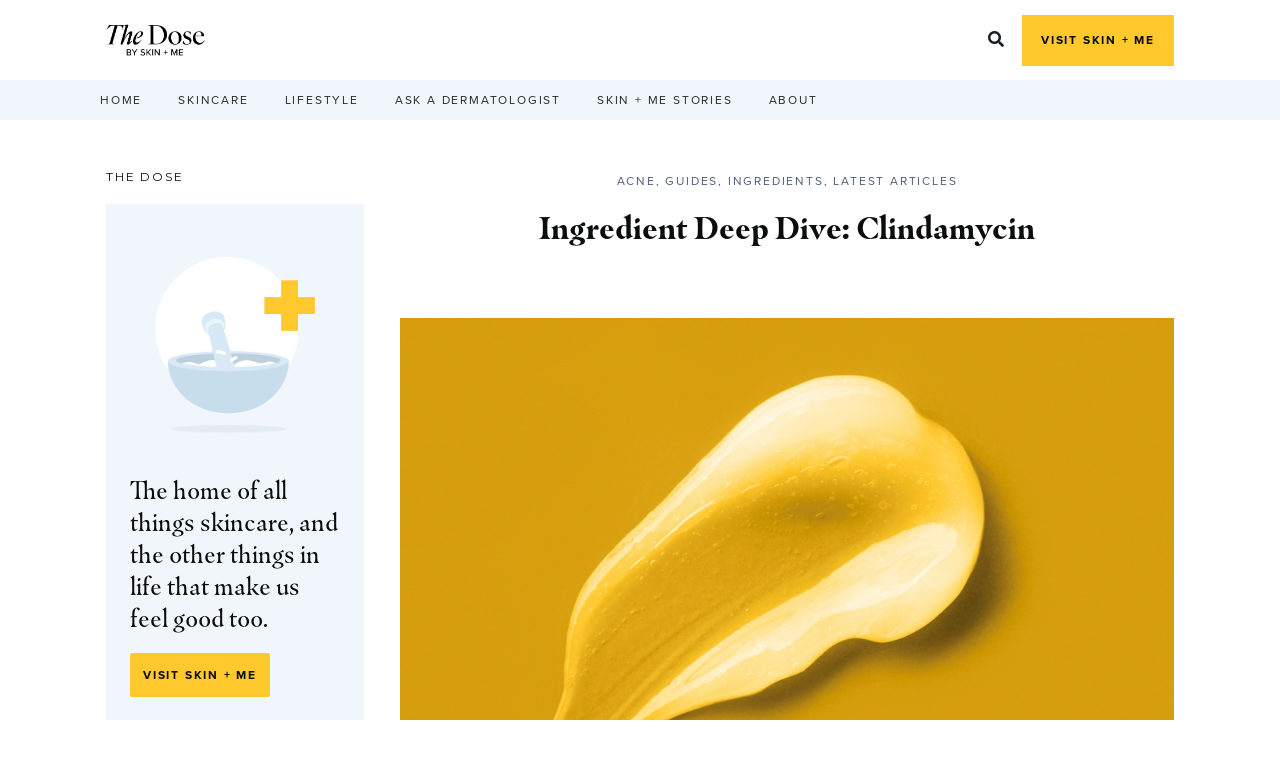

--- FILE ---
content_type: text/html; charset=UTF-8
request_url: https://www.skinandme.com/the-dose/ingredient-deep-dive-clindamycin/
body_size: 19067
content:
<!DOCTYPE html>
<html lang="en-US">
<head>
	<meta charset="UTF-8">
	<meta http-equiv="X-UA-Compatible" content="IE=edge,chrome=1">
    <meta name="viewport" content="width=device-width, initial-scale=1.0">
	<link rel="pingback" href="https://www.skinandme.com/the-dose/xmlrpc.php">
	<title>Ingredient Deep Dive: Clindamycin &#8211; The Dose</title>
<meta name='robots' content='max-image-preview:large' />
	<style>img:is([sizes="auto" i], [sizes^="auto," i]) { contain-intrinsic-size: 3000px 1500px }</style>
	<link rel='dns-prefetch' href='//use.typekit.net' />
<link rel='dns-prefetch' href='//fonts.googleapis.com' />
<link rel='dns-prefetch' href='//use.fontawesome.com' />
<link rel='dns-prefetch' href='//maxcdn.bootstrapcdn.com' />
<link rel="alternate" type="application/rss+xml" title="The Dose &raquo; Feed" href="https://www.skinandme.com/the-dose/feed/" />
<link rel="alternate" type="application/rss+xml" title="The Dose &raquo; Comments Feed" href="https://www.skinandme.com/the-dose/comments/feed/" />
<script type="text/javascript">
/* <![CDATA[ */
window._wpemojiSettings = {"baseUrl":"https:\/\/s.w.org\/images\/core\/emoji\/15.0.3\/72x72\/","ext":".png","svgUrl":"https:\/\/s.w.org\/images\/core\/emoji\/15.0.3\/svg\/","svgExt":".svg","source":{"concatemoji":"https:\/\/www.skinandme.com\/the-dose\/wp-includes\/js\/wp-emoji-release.min.js?ver=6.7.1"}};
/*! This file is auto-generated */
!function(i,n){var o,s,e;function c(e){try{var t={supportTests:e,timestamp:(new Date).valueOf()};sessionStorage.setItem(o,JSON.stringify(t))}catch(e){}}function p(e,t,n){e.clearRect(0,0,e.canvas.width,e.canvas.height),e.fillText(t,0,0);var t=new Uint32Array(e.getImageData(0,0,e.canvas.width,e.canvas.height).data),r=(e.clearRect(0,0,e.canvas.width,e.canvas.height),e.fillText(n,0,0),new Uint32Array(e.getImageData(0,0,e.canvas.width,e.canvas.height).data));return t.every(function(e,t){return e===r[t]})}function u(e,t,n){switch(t){case"flag":return n(e,"\ud83c\udff3\ufe0f\u200d\u26a7\ufe0f","\ud83c\udff3\ufe0f\u200b\u26a7\ufe0f")?!1:!n(e,"\ud83c\uddfa\ud83c\uddf3","\ud83c\uddfa\u200b\ud83c\uddf3")&&!n(e,"\ud83c\udff4\udb40\udc67\udb40\udc62\udb40\udc65\udb40\udc6e\udb40\udc67\udb40\udc7f","\ud83c\udff4\u200b\udb40\udc67\u200b\udb40\udc62\u200b\udb40\udc65\u200b\udb40\udc6e\u200b\udb40\udc67\u200b\udb40\udc7f");case"emoji":return!n(e,"\ud83d\udc26\u200d\u2b1b","\ud83d\udc26\u200b\u2b1b")}return!1}function f(e,t,n){var r="undefined"!=typeof WorkerGlobalScope&&self instanceof WorkerGlobalScope?new OffscreenCanvas(300,150):i.createElement("canvas"),a=r.getContext("2d",{willReadFrequently:!0}),o=(a.textBaseline="top",a.font="600 32px Arial",{});return e.forEach(function(e){o[e]=t(a,e,n)}),o}function t(e){var t=i.createElement("script");t.src=e,t.defer=!0,i.head.appendChild(t)}"undefined"!=typeof Promise&&(o="wpEmojiSettingsSupports",s=["flag","emoji"],n.supports={everything:!0,everythingExceptFlag:!0},e=new Promise(function(e){i.addEventListener("DOMContentLoaded",e,{once:!0})}),new Promise(function(t){var n=function(){try{var e=JSON.parse(sessionStorage.getItem(o));if("object"==typeof e&&"number"==typeof e.timestamp&&(new Date).valueOf()<e.timestamp+604800&&"object"==typeof e.supportTests)return e.supportTests}catch(e){}return null}();if(!n){if("undefined"!=typeof Worker&&"undefined"!=typeof OffscreenCanvas&&"undefined"!=typeof URL&&URL.createObjectURL&&"undefined"!=typeof Blob)try{var e="postMessage("+f.toString()+"("+[JSON.stringify(s),u.toString(),p.toString()].join(",")+"));",r=new Blob([e],{type:"text/javascript"}),a=new Worker(URL.createObjectURL(r),{name:"wpTestEmojiSupports"});return void(a.onmessage=function(e){c(n=e.data),a.terminate(),t(n)})}catch(e){}c(n=f(s,u,p))}t(n)}).then(function(e){for(var t in e)n.supports[t]=e[t],n.supports.everything=n.supports.everything&&n.supports[t],"flag"!==t&&(n.supports.everythingExceptFlag=n.supports.everythingExceptFlag&&n.supports[t]);n.supports.everythingExceptFlag=n.supports.everythingExceptFlag&&!n.supports.flag,n.DOMReady=!1,n.readyCallback=function(){n.DOMReady=!0}}).then(function(){return e}).then(function(){var e;n.supports.everything||(n.readyCallback(),(e=n.source||{}).concatemoji?t(e.concatemoji):e.wpemoji&&e.twemoji&&(t(e.twemoji),t(e.wpemoji)))}))}((window,document),window._wpemojiSettings);
/* ]]> */
</script>
<style id='wp-emoji-styles-inline-css' type='text/css'>

	img.wp-smiley, img.emoji {
		display: inline !important;
		border: none !important;
		box-shadow: none !important;
		height: 1em !important;
		width: 1em !important;
		margin: 0 0.07em !important;
		vertical-align: -0.1em !important;
		background: none !important;
		padding: 0 !important;
	}
</style>
<link rel='stylesheet' id='wp-block-library-css' href='https://www.skinandme.com/the-dose/wp-includes/css/dist/block-library/style.min.css?ver=6.7.1' type='text/css' media='all' />
<style id='classic-theme-styles-inline-css' type='text/css'>
/*! This file is auto-generated */
.wp-block-button__link{color:#fff;background-color:#32373c;border-radius:9999px;box-shadow:none;text-decoration:none;padding:calc(.667em + 2px) calc(1.333em + 2px);font-size:1.125em}.wp-block-file__button{background:#32373c;color:#fff;text-decoration:none}
</style>
<style id='global-styles-inline-css' type='text/css'>
:root{--wp--preset--aspect-ratio--square: 1;--wp--preset--aspect-ratio--4-3: 4/3;--wp--preset--aspect-ratio--3-4: 3/4;--wp--preset--aspect-ratio--3-2: 3/2;--wp--preset--aspect-ratio--2-3: 2/3;--wp--preset--aspect-ratio--16-9: 16/9;--wp--preset--aspect-ratio--9-16: 9/16;--wp--preset--color--black: #000000;--wp--preset--color--cyan-bluish-gray: #abb8c3;--wp--preset--color--white: #ffffff;--wp--preset--color--pale-pink: #f78da7;--wp--preset--color--vivid-red: #cf2e2e;--wp--preset--color--luminous-vivid-orange: #ff6900;--wp--preset--color--luminous-vivid-amber: #fcb900;--wp--preset--color--light-green-cyan: #7bdcb5;--wp--preset--color--vivid-green-cyan: #00d084;--wp--preset--color--pale-cyan-blue: #8ed1fc;--wp--preset--color--vivid-cyan-blue: #0693e3;--wp--preset--color--vivid-purple: #9b51e0;--wp--preset--gradient--vivid-cyan-blue-to-vivid-purple: linear-gradient(135deg,rgba(6,147,227,1) 0%,rgb(155,81,224) 100%);--wp--preset--gradient--light-green-cyan-to-vivid-green-cyan: linear-gradient(135deg,rgb(122,220,180) 0%,rgb(0,208,130) 100%);--wp--preset--gradient--luminous-vivid-amber-to-luminous-vivid-orange: linear-gradient(135deg,rgba(252,185,0,1) 0%,rgba(255,105,0,1) 100%);--wp--preset--gradient--luminous-vivid-orange-to-vivid-red: linear-gradient(135deg,rgba(255,105,0,1) 0%,rgb(207,46,46) 100%);--wp--preset--gradient--very-light-gray-to-cyan-bluish-gray: linear-gradient(135deg,rgb(238,238,238) 0%,rgb(169,184,195) 100%);--wp--preset--gradient--cool-to-warm-spectrum: linear-gradient(135deg,rgb(74,234,220) 0%,rgb(151,120,209) 20%,rgb(207,42,186) 40%,rgb(238,44,130) 60%,rgb(251,105,98) 80%,rgb(254,248,76) 100%);--wp--preset--gradient--blush-light-purple: linear-gradient(135deg,rgb(255,206,236) 0%,rgb(152,150,240) 100%);--wp--preset--gradient--blush-bordeaux: linear-gradient(135deg,rgb(254,205,165) 0%,rgb(254,45,45) 50%,rgb(107,0,62) 100%);--wp--preset--gradient--luminous-dusk: linear-gradient(135deg,rgb(255,203,112) 0%,rgb(199,81,192) 50%,rgb(65,88,208) 100%);--wp--preset--gradient--pale-ocean: linear-gradient(135deg,rgb(255,245,203) 0%,rgb(182,227,212) 50%,rgb(51,167,181) 100%);--wp--preset--gradient--electric-grass: linear-gradient(135deg,rgb(202,248,128) 0%,rgb(113,206,126) 100%);--wp--preset--gradient--midnight: linear-gradient(135deg,rgb(2,3,129) 0%,rgb(40,116,252) 100%);--wp--preset--font-size--small: 13px;--wp--preset--font-size--medium: 20px;--wp--preset--font-size--large: 36px;--wp--preset--font-size--x-large: 42px;--wp--preset--spacing--20: 0.44rem;--wp--preset--spacing--30: 0.67rem;--wp--preset--spacing--40: 1rem;--wp--preset--spacing--50: 1.5rem;--wp--preset--spacing--60: 2.25rem;--wp--preset--spacing--70: 3.38rem;--wp--preset--spacing--80: 5.06rem;--wp--preset--shadow--natural: 6px 6px 9px rgba(0, 0, 0, 0.2);--wp--preset--shadow--deep: 12px 12px 50px rgba(0, 0, 0, 0.4);--wp--preset--shadow--sharp: 6px 6px 0px rgba(0, 0, 0, 0.2);--wp--preset--shadow--outlined: 6px 6px 0px -3px rgba(255, 255, 255, 1), 6px 6px rgba(0, 0, 0, 1);--wp--preset--shadow--crisp: 6px 6px 0px rgba(0, 0, 0, 1);}:where(.is-layout-flex){gap: 0.5em;}:where(.is-layout-grid){gap: 0.5em;}body .is-layout-flex{display: flex;}.is-layout-flex{flex-wrap: wrap;align-items: center;}.is-layout-flex > :is(*, div){margin: 0;}body .is-layout-grid{display: grid;}.is-layout-grid > :is(*, div){margin: 0;}:where(.wp-block-columns.is-layout-flex){gap: 2em;}:where(.wp-block-columns.is-layout-grid){gap: 2em;}:where(.wp-block-post-template.is-layout-flex){gap: 1.25em;}:where(.wp-block-post-template.is-layout-grid){gap: 1.25em;}.has-black-color{color: var(--wp--preset--color--black) !important;}.has-cyan-bluish-gray-color{color: var(--wp--preset--color--cyan-bluish-gray) !important;}.has-white-color{color: var(--wp--preset--color--white) !important;}.has-pale-pink-color{color: var(--wp--preset--color--pale-pink) !important;}.has-vivid-red-color{color: var(--wp--preset--color--vivid-red) !important;}.has-luminous-vivid-orange-color{color: var(--wp--preset--color--luminous-vivid-orange) !important;}.has-luminous-vivid-amber-color{color: var(--wp--preset--color--luminous-vivid-amber) !important;}.has-light-green-cyan-color{color: var(--wp--preset--color--light-green-cyan) !important;}.has-vivid-green-cyan-color{color: var(--wp--preset--color--vivid-green-cyan) !important;}.has-pale-cyan-blue-color{color: var(--wp--preset--color--pale-cyan-blue) !important;}.has-vivid-cyan-blue-color{color: var(--wp--preset--color--vivid-cyan-blue) !important;}.has-vivid-purple-color{color: var(--wp--preset--color--vivid-purple) !important;}.has-black-background-color{background-color: var(--wp--preset--color--black) !important;}.has-cyan-bluish-gray-background-color{background-color: var(--wp--preset--color--cyan-bluish-gray) !important;}.has-white-background-color{background-color: var(--wp--preset--color--white) !important;}.has-pale-pink-background-color{background-color: var(--wp--preset--color--pale-pink) !important;}.has-vivid-red-background-color{background-color: var(--wp--preset--color--vivid-red) !important;}.has-luminous-vivid-orange-background-color{background-color: var(--wp--preset--color--luminous-vivid-orange) !important;}.has-luminous-vivid-amber-background-color{background-color: var(--wp--preset--color--luminous-vivid-amber) !important;}.has-light-green-cyan-background-color{background-color: var(--wp--preset--color--light-green-cyan) !important;}.has-vivid-green-cyan-background-color{background-color: var(--wp--preset--color--vivid-green-cyan) !important;}.has-pale-cyan-blue-background-color{background-color: var(--wp--preset--color--pale-cyan-blue) !important;}.has-vivid-cyan-blue-background-color{background-color: var(--wp--preset--color--vivid-cyan-blue) !important;}.has-vivid-purple-background-color{background-color: var(--wp--preset--color--vivid-purple) !important;}.has-black-border-color{border-color: var(--wp--preset--color--black) !important;}.has-cyan-bluish-gray-border-color{border-color: var(--wp--preset--color--cyan-bluish-gray) !important;}.has-white-border-color{border-color: var(--wp--preset--color--white) !important;}.has-pale-pink-border-color{border-color: var(--wp--preset--color--pale-pink) !important;}.has-vivid-red-border-color{border-color: var(--wp--preset--color--vivid-red) !important;}.has-luminous-vivid-orange-border-color{border-color: var(--wp--preset--color--luminous-vivid-orange) !important;}.has-luminous-vivid-amber-border-color{border-color: var(--wp--preset--color--luminous-vivid-amber) !important;}.has-light-green-cyan-border-color{border-color: var(--wp--preset--color--light-green-cyan) !important;}.has-vivid-green-cyan-border-color{border-color: var(--wp--preset--color--vivid-green-cyan) !important;}.has-pale-cyan-blue-border-color{border-color: var(--wp--preset--color--pale-cyan-blue) !important;}.has-vivid-cyan-blue-border-color{border-color: var(--wp--preset--color--vivid-cyan-blue) !important;}.has-vivid-purple-border-color{border-color: var(--wp--preset--color--vivid-purple) !important;}.has-vivid-cyan-blue-to-vivid-purple-gradient-background{background: var(--wp--preset--gradient--vivid-cyan-blue-to-vivid-purple) !important;}.has-light-green-cyan-to-vivid-green-cyan-gradient-background{background: var(--wp--preset--gradient--light-green-cyan-to-vivid-green-cyan) !important;}.has-luminous-vivid-amber-to-luminous-vivid-orange-gradient-background{background: var(--wp--preset--gradient--luminous-vivid-amber-to-luminous-vivid-orange) !important;}.has-luminous-vivid-orange-to-vivid-red-gradient-background{background: var(--wp--preset--gradient--luminous-vivid-orange-to-vivid-red) !important;}.has-very-light-gray-to-cyan-bluish-gray-gradient-background{background: var(--wp--preset--gradient--very-light-gray-to-cyan-bluish-gray) !important;}.has-cool-to-warm-spectrum-gradient-background{background: var(--wp--preset--gradient--cool-to-warm-spectrum) !important;}.has-blush-light-purple-gradient-background{background: var(--wp--preset--gradient--blush-light-purple) !important;}.has-blush-bordeaux-gradient-background{background: var(--wp--preset--gradient--blush-bordeaux) !important;}.has-luminous-dusk-gradient-background{background: var(--wp--preset--gradient--luminous-dusk) !important;}.has-pale-ocean-gradient-background{background: var(--wp--preset--gradient--pale-ocean) !important;}.has-electric-grass-gradient-background{background: var(--wp--preset--gradient--electric-grass) !important;}.has-midnight-gradient-background{background: var(--wp--preset--gradient--midnight) !important;}.has-small-font-size{font-size: var(--wp--preset--font-size--small) !important;}.has-medium-font-size{font-size: var(--wp--preset--font-size--medium) !important;}.has-large-font-size{font-size: var(--wp--preset--font-size--large) !important;}.has-x-large-font-size{font-size: var(--wp--preset--font-size--x-large) !important;}
:where(.wp-block-post-template.is-layout-flex){gap: 1.25em;}:where(.wp-block-post-template.is-layout-grid){gap: 1.25em;}
:where(.wp-block-columns.is-layout-flex){gap: 2em;}:where(.wp-block-columns.is-layout-grid){gap: 2em;}
:root :where(.wp-block-pullquote){font-size: 1.5em;line-height: 1.6;}
</style>
<link rel='stylesheet' id='contact-form-7-css' href='https://www.skinandme.com/the-dose/wp-content/plugins/contact-form-7/includes/css/styles.css?ver=5.6.4' type='text/css' media='all' />
<link rel='stylesheet' id='custom-typekit-css-css' href='https://use.typekit.net/xzi3qso.css?ver=1.0.18' type='text/css' media='all' />
<link rel='stylesheet' id='qligg-swiper-css' href='https://www.skinandme.com/the-dose/wp-content/plugins/insta-gallery/assets/frontend/swiper/swiper.min.css?ver=4.6.1' type='text/css' media='all' />
<link rel='stylesheet' id='qligg-frontend-css' href='https://www.skinandme.com/the-dose/wp-content/plugins/insta-gallery/build/frontend/css/style.css?ver=4.6.1' type='text/css' media='all' />
<link rel='stylesheet' id='wpos-slick-style-css' href='https://www.skinandme.com/the-dose/wp-content/plugins/wp-responsive-recent-post-slider/assets/css/slick.css?ver=3.6.2' type='text/css' media='all' />
<link rel='stylesheet' id='wppsac-public-style-css' href='https://www.skinandme.com/the-dose/wp-content/plugins/wp-responsive-recent-post-slider/assets/css/recent-post-style.css?ver=3.6.2' type='text/css' media='all' />
<link rel='stylesheet' id='shimmer-style-css' href='https://www.skinandme.com/the-dose/wp-content/themes/shimmer/style.css?ver=6.7.1' type='text/css' media='all' />
<link rel='stylesheet' id='shimmer-montserrat-font-css' href='https://fonts.googleapis.com/css?family=Montserrat%3A400%2C400i%2C500%2C600%2C600i&#038;display=swap&#038;ver=6.7.1' type='text/css' media='all' />
<link rel='stylesheet' id='shimmer-playfair-font-css' href='https://fonts.googleapis.com/css?family=Playfair+Display%3A400%2C400i%2C700%2C700i&#038;display=swap&#038;ver=6.7.1' type='text/css' media='all' />
<link rel='stylesheet' id='shimmer-cardo-font-css' href='https://fonts.googleapis.com/css?family=Cardo%3A400%2C400i%2C700&#038;display=swap&#038;ver=6.7.1' type='text/css' media='all' />
<link rel='stylesheet' id='shimmer-ptmono-font-css' href='https://fonts.googleapis.com/css?family=PT+Mono&#038;display=swap&#038;ver=6.7.1' type='text/css' media='all' />
<link rel='stylesheet' id='font-awesome-css' href='//use.fontawesome.com/releases/v5.8.2/css/all.css?ver=6.7.1' type='text/css' media='all' />
<link rel='stylesheet' id='load-fa-css' href='https://maxcdn.bootstrapcdn.com/font-awesome/4.7.0/css/font-awesome.min.css?ver=6.7.1' type='text/css' media='all' />
<script type="text/javascript" src="https://www.skinandme.com/the-dose/wp-includes/js/jquery/jquery.min.js?ver=3.7.1" id="jquery-core-js"></script>
<script type="text/javascript" src="https://www.skinandme.com/the-dose/wp-includes/js/jquery/jquery-migrate.min.js?ver=3.4.1" id="jquery-migrate-js"></script>
<link rel="https://api.w.org/" href="https://www.skinandme.com/the-dose/wp-json/" /><link rel="alternate" title="JSON" type="application/json" href="https://www.skinandme.com/the-dose/wp-json/wp/v2/posts/3243" /><link rel="EditURI" type="application/rsd+xml" title="RSD" href="https://www.skinandme.com/the-dose/xmlrpc.php?rsd" />
<meta name="generator" content="WordPress 6.7.1" />
<link rel="canonical" href="https://www.skinandme.com/the-dose/ingredient-deep-dive-clindamycin/" />
<link rel='shortlink' href='https://www.skinandme.com/the-dose/?p=3243' />
<link rel="alternate" title="oEmbed (JSON)" type="application/json+oembed" href="https://www.skinandme.com/the-dose/wp-json/oembed/1.0/embed?url=https%3A%2F%2Fwww.skinandme.com%2Fthe-dose%2Fingredient-deep-dive-clindamycin%2F" />
<link rel="alternate" title="oEmbed (XML)" type="text/xml+oembed" href="https://www.skinandme.com/the-dose/wp-json/oembed/1.0/embed?url=https%3A%2F%2Fwww.skinandme.com%2Fthe-dose%2Fingredient-deep-dive-clindamycin%2F&#038;format=xml" />
<script>(function (w,d,s,o,r,js,fjs) {
w[r]=w[r]||function() {(w[r].q = w[r].q || []).push(arguments)}
w[r]('app', 'xtrY5vmbLU');
if(d.getElementById(o)) return;
js = d.createElement(s), fjs = d.getElementsByTagName(s)[0];
js.id = o; js.src = 'https://embed.trustmary.com/embed.js';
js.async = 1; fjs.parentNode.insertBefore(js, fjs);
}(window, document, 'script', 'trustmary-embed', 'tmary'));
</script>	<style type="text/css">
/* 
                                    // Body Background Color
*/
		body, .contact-page-content, textarea, .wpcf7 div.wpcf7-validation-errors, .wpcf7 div.wpcf7-acceptance-missing {
			background-color : 		}
/* 
                                    // Header Background Color
*/
		.shimmer-header, .mobile-header-container {
			background-color : #ffffff		}	
		.top-bar-box a.shimmer-primary-button:hover {
			border-color: #ffffff		}
/* 
                                    // Header Text Color
*/	
		.shimmer-top-bar-icons a, .shimmer-search-btn, .shimmer-search-btn-m, .shimmer-toggle-btn, h5.shimmer-headline a {
			color : #182026		}
/* 
                                    // Social Media Icons Hover Background Color
*/
		.shimmer-top-bar-icons a:hover, .shimmer-search-btn:hover {
			background-color : #d4e3ee		}	
/* 
                                    // Social Media Icons Hover Text Color
*/
		.shimmer-top-bar-icons a:hover, .shimmer-search-btn:hover {
			color : 	
		}
/* 
                                    // Header Button Background Color
*/
		.top-bar-box a.shimmer-primary-button  {
			background-color : #ffc82d		}	
/* 
                                    // Header Button Text Color
*/
		.top-bar-box a.shimmer-primary-button {
			color : #0a0a0a		}	
/* 
                                    // Header Button Hover Background Color
*/
		.top-bar-box a.shimmer-primary-button:hover {
			background-color : #ffd972		}	
/* 
                                    // Header Button Hover Text Color
*/
		.top-bar-box a.shimmer-primary-button:hover  {
			color : 	
		}
/* 
                                    // Navigation Menu Background Color
*/
		input[type="file"]::-webkit-file-upload-button, .select-items, .shimmer-toggle-menu, .shimmer-navigation, .shimmer-navigation ul ul, .post-navigation {
			background-color : #f0f6fb		}		
/* 
                                    // Navigation Menu Text Color
*/
		.shimmer-navigation ul li a, .shimmer-navigation ul ul li a, span.toggle-menu-close, .post-navigation .nav-previous a, .post-navigation .nav-next a, .shimmer-navigation-m li a, .shimmer-toggle-menu .shimmer-social-icons {
			color : 		}		
/* 
                                    // Navigation Menu Hover Background Color
*/
		.shimmer-navigation ul li a:hover, .post-navigation .nav-previous a:hover, .post-navigation .nav-next a:hover, .select-items div:hover, .same-as-selected {
			background-color : #d4e3ee	
		}	
		.shimmer-navigation-m li a:after, .shimmer-navigation-m ul ul, input[type="file"]::-webkit-file-upload-button {
			border-color : #d4e3ee	
		}
/* 
                                    // Navigation Menu Hover Text Color
*/
		.shimmer-navigation ul li a:hover, .post-navigation .nav-previous a:hover, .post-navigation .nav-next a:hover, .select-items div:hover, .same-as-selected {
			color : 		}			
/* 
                                    // Search Overlay Background Color
*/
		.shimmer-search-overlay {
			background-color : 		}		
/* 
                                    // Search Overlay Text Color
*/
		.search-overlay-close-btn i, .search-content-overlay h4, .shimmer-search-content form.shimmer-search:before {
			color : #0b0c0c;
		}
		.shimmer-search-content .shimmer-search input[type="search"] {
			border-color : #0b0c0c;
		}
/* 
                                    // Heading Text Colors
*/
		.page-result, h1, h2, h3, h4, h5, h6, .sticky::before {
			color : #0b0c0c		}
		.cta-sub-title, .sticky::before {
			border-color: #0b0c0c		}
/* 
                                    // Body Text Color
*/
		table, .category-showcase a, .shimmer-widget li, .widget_tag_cloud a, .shimmer-tSet .wp-block-archives-list li, 
		.shimmer-tSet ul.wp-block-categories-list li, .single-post-category, .shimmer-post-date, .author-name, 
		.nav-previous a, .nav-next a, .post-footer .author-by, .shimmer-share-buttons.share-icon, .comment-form label, 
		.comment-reply-link, .comment-edit-link, .comment-edit-link::before, .shimmer-comment-content .reply i, 
		.navigation.pagination .page-numbers, .contact-page-content label, ul.archive-yearly li a, ul.archive-monthly li a, 
		ul.archive-authors li a, .archive-tags .tag-cloud-link, .shimmer-tSet figcaption, .shimmer-tSet blockquote cite, 
		.shimmer-tSet .wp-block-quote.is-large cite, .shimmer-tSet .wp-block-quote.is-style-large cite, .shimmer-tSet ul li, 
		.shimmer-tSet ol li, .shimmer-tSet pre, .shimmer-tSet .wp-block-separator.is-style-dots:before, 
		.shimmer-tSet .wp-block-latest-comments a.wp-block-latest-comments__comment-author, 
		.shimmer-tSet .wp-block-latest-comments time, 
		.shimmer-tSet ul.wp-block-latest-posts li time, input[type=radio], input[type=checkbox], select:focus, .select-arrow-active, 
		.shimmer-search, .shimmer-tSet .wp-block-search, p, ::selection, .wp-block-calendar tfoot a, .shimmer-tSet .wp-block-tag-cloud a, .contact-page-content div.wpcf7-validation-errors, .contact-page-content div.wpcf7-acceptance-missing, .wp-block-calendar table caption, .wp-block-calendar table tbody, .wp-block-rss__item-author, .wp-block-rss__item-publish-date {
			color : #4f5f77		}	
		input[type=checkbox]:checked:before, input[type=radio]:checked:before {
			background-color: #4f5f77		}
		.cta-sub-title, .sticky::before, input[type=radio]:before, input[type=checkbox]:before {
			border-color: #4f5f77		}	
/* 
                                    // Body Link Color
*/
		.widget_recent_entries li a:hover, .sT-recentpost-content a:hover, .sT-social-icons li a:hover, 
		.widget_recent_comments li a:hover, .shimmer-related-posts li:hover .related-post-content p, .comment-reply-link:hover, 
		.comment-edit-link:hover, .sT-title a:hover, .navigation.pagination a.prev:hover, 
		.navigation.pagination a.next:hover, .single-post-category a:hover, .shimmer-tSet ul li a,
		.shimmer-tSet ul.wp-block-latest-posts li a, .shimmer-tSet .wp-block-latest-comments a.wp-block-latest-comments__comment-link:hover, .widget_recent_entries li a:hover, .sT-recentpost-content a:hover  {
			color : #ffbb00	
		}
/* 
                                    // Site-wide Border Color
*/
		.category-showcase.cs-1, .shimmer-blog-sidebar, .sT-content-sidebar .shimmer-blog-sidebar, 
		.sT-content-left .shimmer-blog-sidebar, .shimmer-blog-sidebar.content-sidebar, .wp-block-table.is-style-stripes td, 
		.shimmer-tSet .wp-block-separator.is-style-wide, .shimmer-tSet .wp-block-separator.is-style-default, table td, table th {
			border-color : #d4e3ee	
		}	
/* 
                                    // Primary Button Background Color
*/
		a.shimmer-primary-button, 
		.shimmer-tSet .wp-block-button.is-style-squared .wp-block-button__link, 
		.shimmer-tSet .wp-block-button .wp-block-button__link, .shimmer-tSet .wp-block-file .wp-block-file__button, 
		.comment-form input[type="submit"], .contact-page-content input[type=submit] {
			background-color : #ffc82d		}		
/* 
                                    // Primary Button Border Color
*/	
		a.shimmer-primary-button, 
		.shimmer-tSet .wp-block-button.is-style-squared .wp-block-button__link, 
		.shimmer-tSet .wp-block-button .wp-block-button__link, .shimmer-tSet .wp-block-file .wp-block-file__button, 
		.comment-form input[type="submit"], .contact-page-content input[type=submit] {
			border-color : #ffc82d		}	
/* 
                                    // Primary Button Text Color
*/
		a.shimmer-primary-button, .shimmer-tSet .wp-block-button.is-style-squared .wp-block-button__link, 
		.shimmer-tSet .wp-block-button .wp-block-button__link, .shimmer-tSet .wp-block-file .wp-block-file__button, 
		.comment-form input[type="submit"], .contact-page-content input[type=submit] {
			color : #000000		}		
/* 
                                    // Primary Button Hover Background Color
*/
		.comment-form input[type="submit"]:hover, .contact-page-content input[type=submit]:hover, 
		a.shimmer-primary-button:hover, .shimmer-tSet .wp-block-button.is-style-squared .wp-block-button__link:hover, 
		.shimmer-tSet .wp-block-button .wp-block-button__link:hover, .shimmer-tSet .wp-block-file .wp-block-file__button:hover {
			background-color : #ffd460		}		
/* 
                                    // Primary Button Hover Border Color
*/
		.comment-form input[type="submit"]:hover, .contact-page-content input[type=submit]:hover, 
		a.shimmer-primary-button:hover, .shimmer-tSet .wp-block-button.is-style-squared .wp-block-button__link:hover, 
		.shimmer-tSet .wp-block-button .wp-block-button__link:hover, .shimmer-tSet .wp-block-file .wp-block-file__button:hover, 
		a.shimmer-primary-button:hover, .shimmer-tSet .wp-block-button.is-style-squared .wp-block-button__link:hover, 
		.shimmer-tSet .wp-block-button .wp-block-button__link:hover, .shimmer-tSet .wp-block-file .wp-block-file__button:hover {
			border-color : #ffd460	
		}	
/* 
                                    // Primary Button Hover Text Color
*/
		.comment-form input[type="submit"]:hover, .contact-page-content input[type=submit]:hover, 
		a.shimmer-primary-button:hover, .shimmer-tSet .wp-block-button.is-style-squared .wp-block-button__link:hover, 
		.shimmer-tSet .wp-block-button .wp-block-button__link:hover, .shimmer-tSet .wp-block-file .wp-block-file__button:hover  {
			color : 		}	
/* 
                                    // Secondary Button Text Color
*/
		a.shimmer-secondary-button, .shimmer-tSet .wp-block-button.is-style-outline .wp-block-button__link {
			color : 		}		
/* 
                                    // Secondary Button Border Color
*/	
		a.shimmer-secondary-button, .shimmer-tSet .wp-block-button.is-style-outline .wp-block-button__link {
			border-color : 		}		
/* 
                                    // Secondary Button Background Color
*/	
		a.shimmer-secondary-button, .shimmer-tSet .wp-block-button.is-style-outline .wp-block-button__link {
			background-color : 		}	
/* 
                                    // Secondary Button Hover Text Color
*/
		a.shimmer-secondary-button:hover, .shimmer-tSet .wp-block-button.is-style-outline .wp-block-button__link:hover {
			color : #000000		}		
/* 
                                    // Secondary Button Hover Border Color
*/
		a.shimmer-secondary-button:hover, .shimmer-tSet .wp-block-button.is-style-outline .wp-block-button__link:hover {
		 	border-color : #ffffff		 }		
		/* 
		                                    // Secondary Button Hover Background Color
		*/
		a.shimmer-secondary-button:hover, .shimmer-tSet .wp-block-button.is-style-outline .wp-block-button__link:hover {
			background-color : #ffffff		}		
/* 
                                    // Above Blog Call to Action Background Color
*/
		.call-to-action {
			background-color : #f0f6fb		}		
/* 
                                    // Post Slider Title Background Color
*/
		.recent-post-slider.design-2 .post-content-left {
			background-color : #ffc82d		}		
/* 
                                    // Post Slider Title Color
*/
		.recent-post-slider.design-2 .post-content-left a {
			color : 		}		
/* 
                                    // Blog Article Excerpt Background Color
*/
		.shimmer-post .shimmer-blog-excerpt {
			background-color : 		}		
/* 
                                    // Pullquote & Code Background Color
*/
		.shimmer-tSet pre, .shimmer-tSet .wp-block-pullquote.is-style-solid-color, .shimmer-tSet .wp-block-file, 
		.shimmer-tSet ul.wp-block-archives-list, .shimmer-tSet ul.wp-block-categories-list, 
		.wp-block-table.is-style-stripes tr:nth-child(odd), .shimmer-tSet .wp-block-tag-cloud {
			background-color : 		}
		.wp-block-pullquote:not(.is-style-solid-color) {
			border-color: ;
		}		
/* 
                                    // Widget Background Color
*/
		.widget_categories ul, .widget_archive ul, .widget_pages ul, .widget_meta ul, .widget_tag_cloud .tagcloud, .shimmer-ctaw, .archive-box {
			background-color : #f0f6fb	
		}	
/* 
                                    // Footer Call to Action Background Color
*/	
		.shimmer-main-footer .call-to-action {
			background-color : #d4e3ee	
		}
/* 
                                    // Instagram Button Background Color
*/
		.shimmer-body .insta-gallery-feed .insta-gallery-actions .insta-gallery-button.follow {
			background-color : 		}	
		.shimmer-body .insta-gallery-feed .insta-gallery-actions .insta-gallery-button.follow {
			border-color : 		}	
/* 
                                    // Instagram Button Text Color
*/
		.shimmer-body .insta-gallery-feed .insta-gallery-actions .insta-gallery-button.follow {
			color : 		}		
/* 
                                    // Footer Background Color
*/
		.sT-footer {
			background-color : 	
		}		
/* 
                                    // Footer Text Color
*/
		.sT-footer, .copyright-area p {
			color : 		}		
/* 
                                    // Footer Navigation Hover Background Color
*/
		.footer-menu-area ul li a:hover {
			background-color : 		}		
/* 
                                    // Footer Navigation Hover Text Color
*/
		.footer-menu-area ul li a:hover {
			color : 	
		}	
/* 
                                    // Input Border color
*/
		.comment-form input[type="text"], .comment-form input[type="email"], .comment-form input[type="url"], 
		.comment-form textarea, .contact-page-content input[type=text], .contact-page-content input[type=email],
		.contact-page-content input[type=tel], .contact-page-content input[type=number],
		.contact-page-content input[type=url], .contact-page-content input[type=date],
		.contact-page-content textarea, .contact-page-content select, select, .select-selected, 
		.shimmer-search input[type="search"], .shimmer-tSet .wp-block-search input[type="search"] {
			border-color : 		}	
		form.shimmer-search:before, .shimmer-tSet .wp-block-search:before {
			color: 		}	
/* 
                                    // Input Active Border Color
*/
		.shimmer-search input[type="search"]:focus, .comment-form input[type="text"]:focus, 
		.comment-form input[type="email"]:focus, .comment-form input[type="url"]:focus, .comment-form textarea:focus {
			border-color : #1e73be		}		
/* 
                                    // Input Placeholder Color
*/
		input::placeholder, textarea, .select-selected, select, input[type="file"].wpcf7-form-control.wpcf7-file {
			color : 	
		}	
/* 
                                    // Input Text Color
*/
		input, .select-items div {
			color : 		}		
/* 
                                    // Form Error Color
*/
		.contact-page-content input[aria-invalid='true'], .wpcf7-not-valid input[type="checkbox"]:before {
			border-color : 		}	
		.contact-page-content div.wpcf7-validation-errors, .contact-page-content div.wpcf7-acceptance-missing {
			background-color: 		}	
/* 
                                    // Selection Background Color
*/
		::selection {
			background-color : 		}
/* 
                                    // Social Share Button Background Color
*/
		.shimmer-post-share a.shimmer-primary-button {
			background-color : #ffc82d		}
/* 
                                    // Social Share Button Border Color
*/
		.shimmer-post-share a.shimmer-primary-button {
			border-color: #ffc82d		}
/* 
                                    // Social Share Button Text Color
*/
		.shimmer-post-share a.shimmer-primary-button {
			color : 		}
/* 
                                    // Social Share Button Hover Background Color
*/
		.shimmer-post-share a.shimmer-primary-button:hover {
			background-color : #ffd460		}
/* 
                                    // Social Share Button Hover Border Color
*/
		.shimmer-post-share a.shimmer-primary-button:hover {
			border-color : #ffd460		}
/* 
                                    // Social Share Button Hover Text Color
*/
		.shimmer-post-share a.shimmer-primary-button:hover {
			color : 		}
/* 
                                    // Author Box Background Color
*/
		.post-author {
			background-color : #f0f6fb		}
	</style>

<link rel="icon" href="https://www.skinandme.com/the-dose/wp-content/uploads/2020/03/cropped-Screenshot-2020-03-26-at-17.30.03-32x32.png" sizes="32x32" />
<link rel="icon" href="https://www.skinandme.com/the-dose/wp-content/uploads/2020/03/cropped-Screenshot-2020-03-26-at-17.30.03-192x192.png" sizes="192x192" />
<link rel="apple-touch-icon" href="https://www.skinandme.com/the-dose/wp-content/uploads/2020/03/cropped-Screenshot-2020-03-26-at-17.30.03-180x180.png" />
<meta name="msapplication-TileImage" content="https://www.skinandme.com/the-dose/wp-content/uploads/2020/03/cropped-Screenshot-2020-03-26-at-17.30.03-270x270.png" />
		<style type="text/css" id="wp-custom-css">
			
/* Fonts */

body {
	font-family: proxima-nova, sans-serif;
}


h1 {
	font-family: masqualero, sans-serif; 
	font-size: 48px;
	line-height: 56px;
	font-weight: 400;
	font-style: italic;
}
h5 {
	font-family: masqualero, sans-serif; 
	line-height: 32px;
	font-weight: regular;
}

h4 {
    font-family: masqualero, sans-serif;
    line-height: 40px;
    font-weight: bold;
}
h3 {
	font-family: masqualero, sans-serif; 
	font-size: 24px;
	line-height: 32px;
	font-weight: bold;
}

h2 {
	font-family: masqualero, sans-serif; line-height: 48px;
	font-weight: bold;
}

p {
	font-family: proxima-nova, sans-serif;
	
}

/* Logo */

.shimmer-logo-box {
	display: flex;
	align-items: center;
}

.shimmer-logo-box img {
	width: 150px;
	height: 100%;
}
/* 
.shimmer-blog-post {
    width: 100%;
}*/

/* Navigation */
.shimmer-navigation ul li a {
	font-family: proxima-nova, sans-serif;
}

/* Sticky */
.sticky::before {
	font-family: masqualero, sans-serif;
}

/* Buttons */
a.shimmer-secondary-button {
	font-family: proxima-nova, sans-serif;	
}

.single-post-category, .shimmer-post-date, .author-name, .nav-previous a, .nav-next a {
	font-family: proxima-nova, sans-serif;	
	
}

.shimmer-tSet blockquote p, .shimmer-tSet .wp-block-pullquote.alignleft p, .shimmer-tSet .wp-block-pullquote.alignright p {
	font-family: proxima-nova, sans-serif;
}

.shimmer-tSet blockquote cite, .shimmer-tSet .wp-block-quote.is-large cite, .shimmer-tSet .wp-block-quote.is-style-large cite {
	font-family: proxima-nova, sans-serif;
}

a.shimmer-primary-button, .wp-block-button__link, .wp-block-file .wp-block-file__button {
	font-family: proxima-nova, sans-serif;
	font-weight: 600;
}

.footer-menu-area ul li a {
	font-family: proxima-nova, sans-serif;
}

input {
		font-family: proxima-nova, sans-serif;
}

/* Buttons */
a.shimmer-primary-button, .wp-block-button__link, .wp-block-file .wp-block-file__button {
	background: #FFC82D;
	border-radius: 2px;
	border-color: #FFC82D;
	color: #0B0C0C;
}

a.shimmer-secondary-button, .wp-block-button.is-style-outline .wp-block-button__link {
	border-radius: 2px;	
}

.post-author {
		height:0px;
    width: auto;
    overflow: hidden;
    background-color: #F0F6FB;
    margin-bottom: 48px;
}

.cta-image img {
    width: 100%;
    height: 100%;
    object-fit: contain;
}

.shimmer-post .shimmer-blog-excerpt {
    background-color: #F0F6FB;
}

.related-post-content p {
    margin-bottom: 0;
		font-family: masqualero; 
	line-height: 24px;
	font-weight: 400;
}
.bia-image img {
    width: 100%;
    height: 100%;
    object-fit: contain;
}

.bia-image {
    width: 85%;
    height: calc(100vh - 139px);
    float: right;
}
@media (max-width: 415px) {
.bia-image img {
    width: 100%;
    height: 60%;
    object-fit: contain;
}
}

@media (max-width: 1090px) {
.bia-image img {
    width: 100%;
    height: 60%;
    object-fit: contain;
}
}

.bia-text {
    width: 55%;
    top: 30%;
    left: 32px;
} 

@media (max-width: 772px) {
h1 {
   	font-size: 36px;
		line-height: 40px;
}
}

@media (max-width: 415px) {
h1 {
   	font-size: 24px;
		line-height: 30px;
}
}

@media (max-width: 415px) {
h5 {
	line-height: 24px;
}
}

@media (max-width: 772px) {
.shimmer-widget {
    width: 100%;
}
}

@media (max-width: 772px) {
.shimmer-sidebar img {
    width: auto;
    max-width: 100%;
    height: 300px;

}
}	

@media (max-width: 772px) {
a.shimmer-primary-button, .shimmer-tSet .wp-block-button.is-style-squared .wp-block-button__link, .shimmer-tSet .wp-block-button .wp-block-button__link, .shimmer-tSet .wp-block-file .wp-block-file__button, a.shimmer-secondary-button, .shimmer-tSet .wp-block-button.is-style-outline .wp-block-button__link, .category-showcase a, .navigation.pagination .page-numbers, .footer-menu-area ul li a, .sT-recentpost-content span, .widget_recent_entries li span, .nav-links a, .shimmer-navigation-m li a, .sticky::before, .logged-in-as, .author-name, .shimmer-post-date, .shimmer-tSet .wp-block-tag-cloud a, h6.shimmer-widget-title, table {
    font-size: 12px;
}
}

@media (max-width: 772px) {
p {
    font-size: 14px;
}	
}	
@media (max-width: 415px) {
.shimmer-blog-excerpt p {
    height: 88px;
    overflow: hidden;
    text-align: justify;
}
}	

@media (max-width: 772px) {
.single-post-category {
    font-size: 12px;
}
}	

@media (max-width: 415px) {
p {
    font-size: 15px;
}	
}	

@media (max-width: 415px) {
.shimmer-widget {
    width: 100%;
}
}

@media (max-width: 415px) {
.brand-intro-area {
    height: 200px;
}
}

@media (max-width: 1090px) {
.brand-intro-area {
    height: 400px;
}
}

.shimmer-logo-box{
	justify-content: center;
}

.shimmer-logo-box img {
    width: 100px;
    height: 100%;
}

.shimmer-post .shimmer-blog-excerpt {
    box-shadow: 9px 12px 0px 0px #D4E3EE;
   
}

.post-author {
    width: auto;
    overflow: hidden;
    position: relative;
    background-color: #F0F6FB;
    margin-bottom: 48px;
}

.post-author-image img {
    width: 160px;
    height: 160px;
  
}

@media (max-width: 772px) {
.post-author-image img {
    width: 60px;
    height: 60px;
    border-radius: 50%;
}
}

@media (min-width: 1024px) {
.shimmer-header {
	display: flex;
	align-items: center;
	height: 80px;
}
}

.shimmer-header .top-bar-box {
	display: flex;
	align-items: center;
}

.shimmer-tSet p a, .shimmer-tSet h1 a, .shimmer-tSet h2 a, .shimmer-tSet h3 a, .shimmer-tSet h4 a, .shimmer-tSet h5 a, .shimmer-tSet h6 a, .shimmer-tSet cite a, .shimmer-tSet pre a, .shimmer-tSet .wp-block-table a, .shimmer-tSet figcaption a, .shimmer-tSet ul li a {
    color: #F1B302;
}

@media (max-width: 772px) {
.shimmer-tSet .wp-block-gallery .blocks-gallery-item figcaption {
		padding: 40px 0 0.5em;
    background: linear-gradient(0deg, white 40%, rgba(0,0,0,0) 80%);
}
}
/* 

.shimmer-tSet .wp-block-gallery .blocks-gallery-item figcaption {
    padding: 80px 0 0 0;
    line-height: 1.2;
    background: linear-gradient(0deg, white 20%, rgba(0,0,0,0) 40%);
}


.shimmer-tSet .wp-block-gallery .blocks-gallery-item figcaption {
    padding: 100px 0 0 0;
    line-height: 1.2;
    background: linear-gradient(0deg, white 20%, rgba(255,255,255,0) 40%);
}


.shimmer-tSet .wp-block-gallery .blocks-gallery-item figcaption {
    font-family: 'Cardo', serif;
    font-style: italic;
    font-size: 16px;
    padding: 48px 0 1.5em;
    line-height: 1.5;
    background: linear-gradient(0deg, rgba(43, 42, 42, .3) 0%, rgba(255,255,255,0) 40%);
}

/* 
.top-bar-box a.shimmer-primary-button {
		height: 40px
}

@media only screen 
  and (min-device-width: 320px) 
  and (max-device-width: 480px)
{
	.wp-block-cover, .wp-block-cover-image {
    max-height: 200px;
	}}

#subscribe-email input {
    width: 50%;
}

input {
    padding-left: 10pt;
}
 */		</style>
			
	<!-- Global site tag (gtag.js) - Google Analytics -->
	<script async src="https://www.googletagmanager.com/gtag/js?id=G-TF4L55B426"></script>
	<script>
	  window.dataLayer = window.dataLayer || [];
	  function gtag(){dataLayer.push(arguments);}
	  gtag('js', new Date());

	  gtag('config', 'G-TF4L55B426');
	</script>
	<script>
        (function (p, l, o, w, i, n, g) {
            if (!p[i]) {
                p.GlobalSnowplowNamespace = p.GlobalSnowplowNamespace || [];
                p.GlobalSnowplowNamespace.push(i);
                p[i] = function () {
                    (p[i].q = p[i].q || []).push(arguments);
                };
                p[i].q = p[i].q || [];
                n = l.createElement(o);
                g = l.getElementsByTagName(o)[0];
                n.async = 1;
                n.src = w;
                g.parentNode.insertBefore(n, g);
            }
        })(
            window,
            document,
            'script',
            '//d34ri3ts24ae0c.cloudfront.net/sp.js',
            'snowplow'
        );

        window.snowplow(
            'newTracker',
            'cf',
            'd34ri3ts24ae0c.cloudfront.net',
            {
                // Initialise a tracker
                appId: 'www',
                post: false, // Use GET rather than POST
                cookieDomain: '.skinandme.com',
            }
        );

        (() => {
            var cusId = localStorage.getItem('app_cusId');
            if (cusId) {
                window.snowplow('setUserId', cusId);
            }
        })();

        window.snowplow('trackPageView');
    </script>
</head>
<body class="post-template-default single single-post postid-3243 single-format-standard shimmer-body" >

	<header class="header-main" aria-label="Header">
		<div class="shimmer-header">
			<div class="sT-overlay">

				<section class="shimmer-logo-box">
										    <div class="header-image">
						    <a href="https://www.skinandme.com/the-dose/" 
						    	id="site-logo" 
						    	title="The Dose" 
						    	rel="home">	 
						        <img src="https://www.skinandme.com/the-dose/wp-content/uploads/2024/11/THE-DOSE-LOGO-01-1.png" 
						        	 alt="The Dose">	 
						    </a>
					 	</div>
					    				</section>

									
							
					<section class="shimmer-header-button top-bar-box">
			<a href="https://www.skinandme.com" target="_blank" role="button" class="shimmer-primary-button">VISIT Skin + ME</a>
		</section>
		
		 	
					
				<section class="shimmer-icons top-bar-box">
					<div class="shimmer-top-bar-icons">
						<button class="shimmer-search-btn" onclick="openSearch()"><i class="fas fa-search" aria-hidden="true"></i></button>
													
<ul class="shimmer-social-icons">
	
	
	
	
	
	
	
	
	
	
	</ul>											</div>	<!-- .SOCIAL ICONS  -->
				</section>

			</div>
		</div>

		<div class="shimmer-search-overlay" id="overlay">
			<span class="search-overlay-close-btn" title="Close Search"><i class="fas fa-times" onclick="closeSearch()" aria-hidden="true"></i></span>
			<div class="sT-overlay search-content-overlay">
				<div class="shimmer-search-content">
					<h4>Looking for something?
</h4>
					<form role="search" action="https://www.skinandme.com/the-dose/" method="get" class="shimmer-search" accept-charset="utf-8">
    <input id="search-form-696d0624d1a8e" type="search" name="s" id="shimmer-search" placeholder="Search The Dose..." value="" />
</form>				</div>	
			</div>
		</div>		<!-- .SEARCH OVERLAY -->
		
		<nav class="shimmer-navigation" role="navigation" aria-label="Main navigation">
			<div class="sT-overlay">
				<div class="menu-primary-container"><ul id="menu-primary" class="menu"><li id="menu-item-475" class="menu-item menu-item-type-custom menu-item-object-custom menu-item-home menu-item-475"><a href="https://www.skinandme.com/the-dose/">Home</a></li>
<li id="menu-item-476" class="menu-item menu-item-type-taxonomy menu-item-object-category current-post-ancestor menu-item-476"><a href="https://www.skinandme.com/the-dose/category/routine/">Skincare</a></li>
<li id="menu-item-817" class="menu-item menu-item-type-taxonomy menu-item-object-category menu-item-817"><a href="https://www.skinandme.com/the-dose/category/lifestyle/">Lifestyle</a></li>
<li id="menu-item-820" class="menu-item menu-item-type-taxonomy menu-item-object-category menu-item-820"><a href="https://www.skinandme.com/the-dose/category/the-science-of-skincare/ask-a-dermatologist/">Ask A Dermatologist</a></li>
<li id="menu-item-818" class="menu-item menu-item-type-taxonomy menu-item-object-category menu-item-818"><a href="https://www.skinandme.com/the-dose/category/skin-me/skin-and-me-stories/">Skin + Me Stories</a></li>
<li id="menu-item-484" class="menu-item menu-item-type-post_type menu-item-object-post menu-item-484"><a href="https://www.skinandme.com/the-dose/about-the-dose/">About</a></li>
</ul></div>			</div>

		</nav>		<!-- .NAVIGATION -->

		<div class="mobile-header-container" aria-label="Mobile Header">

			<div class="shimmer-mobile-header">
				
				<section class="shimmer-logo-box mobile-logo">
										    <div class="header-image">
						    <a href="https://www.skinandme.com/the-dose/" 
						    	id="site-logo" 
						    	title="The Dose" 
						    	rel="home">	 
						        <img src="https://www.skinandme.com/the-dose/wp-content/uploads/2024/11/THE-DOSE-LOGO-01-1.png" 
						        	 alt="The Dose">	 
						    </a>
					 	</div>
					    				</section>		<!-- .LOGO -->

				<button class="shimmer-search-btn-m" onclick="openSearch()"><i class="fas fa-search" aria-hidden="true"></i></button>		<!-- .SEARCH BUTTON -->

				<button class="shimmer-toggle-btn" onclick="openMenu()"><i class="fas fa-bars" aria-hidden="true"></i></button>		<!-- .TOGGLE MENU BUTTON -->

				<div class="shimmer-toggle-menu" id="shimmer-toggle-menu">
					<span class="toggle-menu-close" title="Close Menu"><i class="fas fa-times" onclick="closeMenu()" aria-hidden="true"></i></span>

					<nav class="shimmer-navigation-m" role="navigation" aria-label="Main navigation">
						<div class="sT-overlay">
							<div class="menu-primary-container"><ul id="menu-primary-1" class="menu"><li class="menu-item menu-item-type-custom menu-item-object-custom menu-item-home menu-item-475"><a href="https://www.skinandme.com/the-dose/">Home</a></li>
<li class="menu-item menu-item-type-taxonomy menu-item-object-category current-post-ancestor menu-item-476"><a href="https://www.skinandme.com/the-dose/category/routine/">Skincare</a></li>
<li class="menu-item menu-item-type-taxonomy menu-item-object-category menu-item-817"><a href="https://www.skinandme.com/the-dose/category/lifestyle/">Lifestyle</a></li>
<li class="menu-item menu-item-type-taxonomy menu-item-object-category menu-item-820"><a href="https://www.skinandme.com/the-dose/category/the-science-of-skincare/ask-a-dermatologist/">Ask A Dermatologist</a></li>
<li class="menu-item menu-item-type-taxonomy menu-item-object-category menu-item-818"><a href="https://www.skinandme.com/the-dose/category/skin-me/skin-and-me-stories/">Skin + Me Stories</a></li>
<li class="menu-item menu-item-type-post_type menu-item-object-post menu-item-484"><a href="https://www.skinandme.com/the-dose/about-the-dose/">About</a></li>
</ul></div>						</div>

					</nav>		<!-- .NAVIGATION -->

											
<ul class="shimmer-social-icons">
	
	
	
	
	
	
	
	
	
	
	</ul>							<!-- .SOCIAL ICONS -->

				</div>		<!-- .TOGGLE MENU -->

			</div>	

								
						
					<section class="shimmer-header-button top-bar-box">
			<a href="https://www.skinandme.com" target="_blank" role="button" class="shimmer-primary-button">VISIT Skin + ME</a>
		</section>
		
		 	
				
		</div>		<!-- .MOBILE MENU -->

					

	</header>		<!-- .HEADER -->

	

	<main class="shimmer-main-wrapper" role="main">

						<div class="blog-container">
						<div class="sT-overlay">

				<div class="shimmer-blog-post">				
											<div class="shimmer-single-post-container" aria-label="Single Post Container">

							<aside class="single-post-heading" aria-label="Single Post Heading">
								<span class="single-post-category"><a href="https://www.skinandme.com/the-dose/category/routine/treatments/acne/" rel="category tag">Acne</a>, <a href="https://www.skinandme.com/the-dose/category/routine/guides/" rel="category tag">Guides</a>, <a href="https://www.skinandme.com/the-dose/category/routine/guides/ingredients/" rel="category tag">Ingredients</a>, <a href="https://www.skinandme.com/the-dose/category/latest-articles/" rel="category tag">Latest Articles</a></span>		<!-- .POST CATEGORIES -->
								<h4 class="single-post-title">Ingredient Deep Dive: Clindamycin</h4>		<!-- .SINGLE POST TITLE -->
							</aside>		<!-- .SINGLE POST HEADING -->

							<div class="shimmer-tSet">
								
<figure class="wp-block-image size-full"><img fetchpriority="high" decoding="async" width="1000" height="667" src="https://www.skinandme.com/the-dose/wp-content/uploads/2022/07/202207-12-Clindamycin-Deep-Dive-copy.jpg" alt="" class="wp-image-3245"/></figure>



<div class="wp-block-group"><div class="wp-block-group__inner-container is-layout-flow wp-block-group-is-layout-flow">
<p>Link to share article here:</p>



<ul class="wp-block-social-links is-style-default is-layout-flex wp-block-social-links-is-layout-flex"><li class="wp-social-link wp-social-link-facebook  wp-block-social-link"><a href="https://www.facebook.com/skinandmehq/" class="wp-block-social-link-anchor"><svg width="24" height="24" viewBox="0 0 24 24" version="1.1" xmlns="http://www.w3.org/2000/svg" aria-hidden="true" focusable="false"><path d="M12 2C6.5 2 2 6.5 2 12c0 5 3.7 9.1 8.4 9.9v-7H7.9V12h2.5V9.8c0-2.5 1.5-3.9 3.8-3.9 1.1 0 2.2.2 2.2.2v2.5h-1.3c-1.2 0-1.6.8-1.6 1.6V12h2.8l-.4 2.9h-2.3v7C18.3 21.1 22 17 22 12c0-5.5-4.5-10-10-10z"></path></svg><span class="wp-block-social-link-label screen-reader-text">Facebook</span></a></li>

<li class="wp-social-link wp-social-link-instagram  wp-block-social-link"><a href="https://www.instagram.com/skinandmehq/" class="wp-block-social-link-anchor"><svg width="24" height="24" viewBox="0 0 24 24" version="1.1" xmlns="http://www.w3.org/2000/svg" aria-hidden="true" focusable="false"><path d="M12,4.622c2.403,0,2.688,0.009,3.637,0.052c0.877,0.04,1.354,0.187,1.671,0.31c0.42,0.163,0.72,0.358,1.035,0.673 c0.315,0.315,0.51,0.615,0.673,1.035c0.123,0.317,0.27,0.794,0.31,1.671c0.043,0.949,0.052,1.234,0.052,3.637 s-0.009,2.688-0.052,3.637c-0.04,0.877-0.187,1.354-0.31,1.671c-0.163,0.42-0.358,0.72-0.673,1.035 c-0.315,0.315-0.615,0.51-1.035,0.673c-0.317,0.123-0.794,0.27-1.671,0.31c-0.949,0.043-1.233,0.052-3.637,0.052 s-2.688-0.009-3.637-0.052c-0.877-0.04-1.354-0.187-1.671-0.31c-0.42-0.163-0.72-0.358-1.035-0.673 c-0.315-0.315-0.51-0.615-0.673-1.035c-0.123-0.317-0.27-0.794-0.31-1.671C4.631,14.688,4.622,14.403,4.622,12 s0.009-2.688,0.052-3.637c0.04-0.877,0.187-1.354,0.31-1.671c0.163-0.42,0.358-0.72,0.673-1.035 c0.315-0.315,0.615-0.51,1.035-0.673c0.317-0.123,0.794-0.27,1.671-0.31C9.312,4.631,9.597,4.622,12,4.622 M12,3 C9.556,3,9.249,3.01,8.289,3.054C7.331,3.098,6.677,3.25,6.105,3.472C5.513,3.702,5.011,4.01,4.511,4.511 c-0.5,0.5-0.808,1.002-1.038,1.594C3.25,6.677,3.098,7.331,3.054,8.289C3.01,9.249,3,9.556,3,12c0,2.444,0.01,2.751,0.054,3.711 c0.044,0.958,0.196,1.612,0.418,2.185c0.23,0.592,0.538,1.094,1.038,1.594c0.5,0.5,1.002,0.808,1.594,1.038 c0.572,0.222,1.227,0.375,2.185,0.418C9.249,20.99,9.556,21,12,21s2.751-0.01,3.711-0.054c0.958-0.044,1.612-0.196,2.185-0.418 c0.592-0.23,1.094-0.538,1.594-1.038c0.5-0.5,0.808-1.002,1.038-1.594c0.222-0.572,0.375-1.227,0.418-2.185 C20.99,14.751,21,14.444,21,12s-0.01-2.751-0.054-3.711c-0.044-0.958-0.196-1.612-0.418-2.185c-0.23-0.592-0.538-1.094-1.038-1.594 c-0.5-0.5-1.002-0.808-1.594-1.038c-0.572-0.222-1.227-0.375-2.185-0.418C14.751,3.01,14.444,3,12,3L12,3z M12,7.378 c-2.552,0-4.622,2.069-4.622,4.622S9.448,16.622,12,16.622s4.622-2.069,4.622-4.622S14.552,7.378,12,7.378z M12,15 c-1.657,0-3-1.343-3-3s1.343-3,3-3s3,1.343,3,3S13.657,15,12,15z M16.804,6.116c-0.596,0-1.08,0.484-1.08,1.08 s0.484,1.08,1.08,1.08c0.596,0,1.08-0.484,1.08-1.08S17.401,6.116,16.804,6.116z"></path></svg><span class="wp-block-social-link-label screen-reader-text">Instagram</span></a></li>

<li class="wp-social-link wp-social-link-twitter  wp-block-social-link"><a href="https://twitter.com/skinandmehq" class="wp-block-social-link-anchor"><svg width="24" height="24" viewBox="0 0 24 24" version="1.1" xmlns="http://www.w3.org/2000/svg" aria-hidden="true" focusable="false"><path d="M22.23,5.924c-0.736,0.326-1.527,0.547-2.357,0.646c0.847-0.508,1.498-1.312,1.804-2.27 c-0.793,0.47-1.671,0.812-2.606,0.996C18.324,4.498,17.257,4,16.077,4c-2.266,0-4.103,1.837-4.103,4.103 c0,0.322,0.036,0.635,0.106,0.935C8.67,8.867,5.647,7.234,3.623,4.751C3.27,5.357,3.067,6.062,3.067,6.814 c0,1.424,0.724,2.679,1.825,3.415c-0.673-0.021-1.305-0.206-1.859-0.513c0,0.017,0,0.034,0,0.052c0,1.988,1.414,3.647,3.292,4.023 c-0.344,0.094-0.707,0.144-1.081,0.144c-0.264,0-0.521-0.026-0.772-0.074c0.522,1.63,2.038,2.816,3.833,2.85 c-1.404,1.1-3.174,1.756-5.096,1.756c-0.331,0-0.658-0.019-0.979-0.057c1.816,1.164,3.973,1.843,6.29,1.843 c7.547,0,11.675-6.252,11.675-11.675c0-0.178-0.004-0.355-0.012-0.531C20.985,7.47,21.68,6.747,22.23,5.924z"></path></svg><span class="wp-block-social-link-label screen-reader-text">Twitter</span></a></li>

<li class="wp-social-link wp-social-link-pinterest  wp-block-social-link"><a href="https://www.pinterest.co.uk/skinandmehq/" class="wp-block-social-link-anchor"><svg width="24" height="24" viewBox="0 0 24 24" version="1.1" xmlns="http://www.w3.org/2000/svg" aria-hidden="true" focusable="false"><path d="M12.289,2C6.617,2,3.606,5.648,3.606,9.622c0,1.846,1.025,4.146,2.666,4.878c0.25,0.111,0.381,0.063,0.439-0.169 c0.044-0.175,0.267-1.029,0.365-1.428c0.032-0.128,0.017-0.237-0.091-0.362C6.445,11.911,6.01,10.75,6.01,9.668 c0-2.777,2.194-5.464,5.933-5.464c3.23,0,5.49,2.108,5.49,5.122c0,3.407-1.794,5.768-4.13,5.768c-1.291,0-2.257-1.021-1.948-2.277 c0.372-1.495,1.089-3.112,1.089-4.191c0-0.967-0.542-1.775-1.663-1.775c-1.319,0-2.379,1.309-2.379,3.059 c0,1.115,0.394,1.869,0.394,1.869s-1.302,5.279-1.54,6.261c-0.405,1.666,0.053,4.368,0.094,4.604 c0.021,0.126,0.167,0.169,0.25,0.063c0.129-0.165,1.699-2.419,2.142-4.051c0.158-0.59,0.817-2.995,0.817-2.995 c0.43,0.784,1.681,1.446,3.013,1.446c3.963,0,6.822-3.494,6.822-7.833C20.394,5.112,16.849,2,12.289,2"></path></svg><span class="wp-block-social-link-label screen-reader-text">Pinterest</span></a></li>

<li class="wp-social-link wp-social-link-linkedin  wp-block-social-link"><a href="https://www.linkedin.com/company/skinandmehq" class="wp-block-social-link-anchor"><svg width="24" height="24" viewBox="0 0 24 24" version="1.1" xmlns="http://www.w3.org/2000/svg" aria-hidden="true" focusable="false"><path d="M19.7,3H4.3C3.582,3,3,3.582,3,4.3v15.4C3,20.418,3.582,21,4.3,21h15.4c0.718,0,1.3-0.582,1.3-1.3V4.3 C21,3.582,20.418,3,19.7,3z M8.339,18.338H5.667v-8.59h2.672V18.338z M7.004,8.574c-0.857,0-1.549-0.694-1.549-1.548 c0-0.855,0.691-1.548,1.549-1.548c0.854,0,1.547,0.694,1.547,1.548C8.551,7.881,7.858,8.574,7.004,8.574z M18.339,18.338h-2.669 v-4.177c0-0.996-0.017-2.278-1.387-2.278c-1.389,0-1.601,1.086-1.601,2.206v4.249h-2.667v-8.59h2.559v1.174h0.037 c0.356-0.675,1.227-1.387,2.526-1.387c2.703,0,3.203,1.779,3.203,4.092V18.338z"></path></svg><span class="wp-block-social-link-label screen-reader-text">LinkedIn</span></a></li>

<li class="wp-social-link wp-social-link-tiktok  wp-block-social-link"><a href="https://www.tiktok.com/@skinandmehq" class="wp-block-social-link-anchor"><svg width="24" height="24" viewBox="0 0 32 32" version="1.1" xmlns="http://www.w3.org/2000/svg" aria-hidden="true" focusable="false"><path d="M16.708 0.027c1.745-0.027 3.48-0.011 5.213-0.027 0.105 2.041 0.839 4.12 2.333 5.563 1.491 1.479 3.6 2.156 5.652 2.385v5.369c-1.923-0.063-3.855-0.463-5.6-1.291-0.76-0.344-1.468-0.787-2.161-1.24-0.009 3.896 0.016 7.787-0.025 11.667-0.104 1.864-0.719 3.719-1.803 5.255-1.744 2.557-4.771 4.224-7.88 4.276-1.907 0.109-3.812-0.411-5.437-1.369-2.693-1.588-4.588-4.495-4.864-7.615-0.032-0.667-0.043-1.333-0.016-1.984 0.24-2.537 1.495-4.964 3.443-6.615 2.208-1.923 5.301-2.839 8.197-2.297 0.027 1.975-0.052 3.948-0.052 5.923-1.323-0.428-2.869-0.308-4.025 0.495-0.844 0.547-1.485 1.385-1.819 2.333-0.276 0.676-0.197 1.427-0.181 2.145 0.317 2.188 2.421 4.027 4.667 3.828 1.489-0.016 2.916-0.88 3.692-2.145 0.251-0.443 0.532-0.896 0.547-1.417 0.131-2.385 0.079-4.76 0.095-7.145 0.011-5.375-0.016-10.735 0.025-16.093z" /></svg><span class="wp-block-social-link-label screen-reader-text">TikTok</span></a></li>

<li class="wp-social-link wp-social-link-youtube  wp-block-social-link"><a href="https://www.youtube.com/c/SkinandMeHQ" class="wp-block-social-link-anchor"><svg width="24" height="24" viewBox="0 0 24 24" version="1.1" xmlns="http://www.w3.org/2000/svg" aria-hidden="true" focusable="false"><path d="M21.8,8.001c0,0-0.195-1.378-0.795-1.985c-0.76-0.797-1.613-0.801-2.004-0.847c-2.799-0.202-6.997-0.202-6.997-0.202 h-0.009c0,0-4.198,0-6.997,0.202C4.608,5.216,3.756,5.22,2.995,6.016C2.395,6.623,2.2,8.001,2.2,8.001S2,9.62,2,11.238v1.517 c0,1.618,0.2,3.237,0.2,3.237s0.195,1.378,0.795,1.985c0.761,0.797,1.76,0.771,2.205,0.855c1.6,0.153,6.8,0.201,6.8,0.201 s4.203-0.006,7.001-0.209c0.391-0.047,1.243-0.051,2.004-0.847c0.6-0.607,0.795-1.985,0.795-1.985s0.2-1.618,0.2-3.237v-1.517 C22,9.62,21.8,8.001,21.8,8.001z M9.935,14.594l-0.001-5.62l5.404,2.82L9.935,14.594z"></path></svg><span class="wp-block-social-link-label screen-reader-text">YouTube</span></a></li></ul>
</div></div>



<h1 class="has-medium-font-size wp-block-heading"><strong>Ingredient Deep Dive: Clindamycin</strong></h1>



<p>If you haven’t heard of clindamycin, a powerful skincare hero, it’s probably because you won’t find it on the high street. This active ingredient is a favourite amongst dermatologists for its <a href="https://www.skinandme.com/the-dose/ask-a-dermatologist-where-do-my-spots-come-from/" data-type="post" data-id="2006">spot-fighting</a> qualities, but it can’t be bought over the counter – it needs to be prescribed by a medical professional. </p>



<p>Read on for a deep dive on clindamycin, including its history, benefits and the science behind this <a href="https://www.skinandme.com/the-dose/the-skin-and-me-guide-to-acne/" data-type="post" data-id="467">acne</a>-busting champion.</p>



<h2 class="has-medium-font-size wp-block-heading"><strong>What is clindamycin?</strong></h2>



<p>Clindamycin is an antibiotic medication that is commonly used to treat bacterial infections. It can be used topically (rubbed onto the skin), taken orally (taken as a capsule or tablet), or administered intravenously (via a needle).</p>



<p>Clindamycin was first discovered in 1966 by scientists at the Upjohn Company, which is now part of Pfizer. It was derived from lincomycin, another antibiotic discovered in the late 1950s.</p>



<p>The first clinical trials of clindamycin were conducted in the early 1970s. Since then it has been widely used to treat various bacterial infections, including those of the skin, respiratory tract and bones.&nbsp;</p>



<p>Dermatologists commonly use clindamycin to treat <a href="https://www.skinandme.com/the-dose/the-skin-and-me-guide-to-acne/" data-type="post" data-id="467">acne </a>and <a href="https://www.skinandme.com/the-dose/ask-a-dermatologist-where-do-my-spots-come-from/" data-type="post" data-id="2006">spots</a>. The antibiotic fights the bacteria that causes acne – <em>Cutibacterium acnes (C. Acnes)</em>, as well as soothing any swelling and redness caused by it. It is often used in combination with <a href="https://www.skinandme.com/the-dose/tretinoin-101/" data-type="post" data-id="3530">tretinoin</a>, a member of the retinoid family that speeds up cell turnover, and <a href="https://www.skinandme.com/the-dose/ingredient-deep-dive-azelaic-acid/" data-type="post" data-id="1236">azelaic acid</a>, an antioxidant with antibacterial and exfoliating properties. </p>



<h2 class="has-medium-font-size wp-block-heading"><strong>How does c</strong><strong>lindamycin work?</strong></h2>



<p>Acne occurs when <a href="https://www.skinandme.com/the-dose/ask-a-dermatologist-can-i-shrink-my-pores/" data-type="post" data-id="3206">pores </a>are filled with dead skin cells and excess oil. Normally harmless bacteria can then infect the clogged follicles, leading to inflammation, pustules, blackheads, and whiteheads. </p>



<p>Clindamycin helps stop the growth of acne-causing bacteria,<em> </em>previously known as propionibacterium acnes. Not only does clindamycin target this bacteria, but it also helps to reduce inflammation in the skin, reducing redness and swelling.  <a href="https://pubmed.ncbi.nlm.nih.gov/6455095/">Research shows</a> that after two months of using clindamycin, patients counted less papules and pustules. They also rated their own skin as looking better after eight weeks of treatment – so, clindamycin drives visible results.</p>



<h2 class="has-medium-font-size wp-block-heading"><strong>Combining clindamycin with other ingredients</strong></h2>



<p>To reduce the possibility of antibacterial resistance, clindamycin is best combined with other ingredients. If your skin goals include <a href="https://www.skinandme.com/the-dose/ask-a-dermatologist-where-do-my-spots-come-from/" data-type="post" data-id="2006">clearing your spots</a> then your<a href="https://www.skinandme.com/the-dose/daily-doser-spotlight-2/"> Skin + Me Daily Doser</a> might include both clindamycin and<a href="https://www.skinandme.com/the-dose/ingredient-deep-dive-azelaic-acid/"> azelaic acid</a> in combination. Together, they’re a great <a href="https://www.skinandme.com/the-dose/the-skin-and-me-guide-to-acne/" data-type="post" data-id="467">acne</a>-targeting duo.</p>



<p>Clindamycin is also often combined with <a href="https://www.skinandme.com/the-dose/tretinoin-101/" data-type="post" data-id="3530">tretinoin</a>. <a href="https://jddonline.com/articles/observational-study-of-clindamycin-phosphate-and-tretinoin-gel-for-the-treatment-of-acne-S1545961619P0328X/">A 2019 study</a> found that the combination improves the appearance of facial acne over the course of 12 weeks. Participants also reported that their quality of life had improved during this time too. </p>



<p>As Head of Medical at<a href="https://www.skinandme.com/"> Skin + Me</a>,<a href="https://www.skinandme.com/meet-the-team"> Dr Jason Thomson</a> explains, “We often combine ingredients when treating dermatological conditions such as acne, a complex condition that may have multiple underlying causes. By combining ingredients we can target the condition in multiple, complementary ways… Having a multi-pronged approach to treating skin conditions has been shown to lead to better results.”</p>



<h2 class="has-medium-font-size wp-block-heading"><strong>How to use clindamycin </strong></h2>



<p>If you’re prescribed a cream containing clindamycin, then there are a few things to know. Your Pharmacist Clinician will let you know how long to use clindamycin for, and you should always follow their directions. Be consistent with your dosage and application schedule for the best results. </p>



<p>Gently cleanse your face before applying your clindamycin cream, and rub it into your skin using clean hands. Avoid applying it near your eyes, mouth or any open wounds as it may cause irritation.</p>



<p>And, if you’re <a href="https://www.skinandme.com/the-dose/a-dermatologists-guide-to-pregnancy-safe-skincare/" data-type="post" data-id="1045">pregnant</a>, breastfeeding or trying to conceive then it’s not recommended that you use clindamycin, as there is only limited data available about its safety during pregnancy. Make sure you give your Pharmacist Clinician a heads up if your <a href="https://www.skinandme.com/the-dose/a-dermatologists-guide-to-pregnancy-safe-skincare/" data-type="post" data-id="1045">pregnancy</a> status changes when you’re using clindamycin. </p>



<h2 class="has-medium-font-size wp-block-heading"><strong>Clindamycin side effects</strong></h2>



<p>Clindamycin is usually very well tolerated, but like all active ingredients it can occasionally cause some<a href="https://www.skinandme.com/the-dose/ask-a-dermatologist-am-i-having-a-reaction-to-my-skincare/"> irritation</a> when you first begin using it. </p>



<p>For this reason, Dr Jason advises, “In terms of improving tolerability, ingredients that can have potential irritating side effects are often combined with ingredients that can boost moisture and protect the<a href="https://www.skinandme.com/the-dose/your-skin-barrier-protection-guide/"> skin barrier</a> such as <a href="https://www.skinandme.com/the-dose/ingredient-deep-dive-niacinamide/" data-type="post" data-id="3754">niacinamide</a>.” </p>



<p>Common side effects of topical clindamycin include <a href="https://www.skinandme.com/the-dose/ask-a-dermatologist-how-to-relieve-dry-flaky-skin/" data-type="post" data-id="4419">dryness</a>, itching, burning, redness, and peeling of the skin. Get in touch with your Pharmacist Clinician if you’re experiencing any of these side effects  – simply send an email to <a href="mailto:hello@skinandme.com">hello@skinandme.com</a> and they’ll be able to help. </p>



<div class="wp-block-group"><div class="wp-block-group__inner-container is-layout-flow wp-block-group-is-layout-flow">
<div class="wp-block-group has-background" style="background-color:#f0f6fb"><div class="wp-block-group__inner-container is-layout-flow wp-block-group-is-layout-flow">
<div class="wp-block-group has-background" style="background-color:#edf5f8"><div class="wp-block-group__inner-container is-layout-flow wp-block-group-is-layout-flow">
<div class="wp-block-group has-background" style="background-color:#f0f6fb"><div class="wp-block-group__inner-container is-layout-flow wp-block-group-is-layout-flow">
<p><strong>New to Skin + Me? </strong>Get your first month of personalised skincare for £4.99 with promo code DOSE – <a href="https://www.skinandme.com/consultation/sign-up/create-account">complete our quick consultation here</a>. </p>



<p><strong>Looking for a routine refresh? </strong><a href="https://www.skinandme.com/login?back=%2Faccount-summary%2Fmanage-upcoming-orders">Add the Dream Routine to your Skin + Me subscription</a>. </p>



<p><strong>In need of a restock? </strong>Head to <a href="https://www.skinandme.com/shop">The Skincare Shop</a> for one-off purchases of your Routine Essentials.</p>
</div></div>
</div></div>
</div></div>
</div></div>
							</div>
							
							<aside class="post-footer">
								<span class="shimmer-post-date">Aug 15, 2023</span>
								<span class="author-by">by</span>
								<span class="author-name">Skin + Me Team </span>								
							</aside>		<!-- .SINGLE POST FOOTER -->

								<aside class="shimmer-post-share" aria-label="Single Post Share Buttons">
		<div class="shimmer-share-buttons share-twitter">
			<a class="shimmer-primary-button" target="_blank" href="https://twitter.com/home?status=Check%20out%20this%20article:%20Ingredient Deep Dive: Clindamycin%20-%20https://www.skinandme.com/the-dose/ingredient-deep-dive-clindamycin/">
				<i class="fab fa-twitter" aria-hidden="true"></i>
			</a>
		</div>		<!-- .Twitter -->
		<div class="shimmer-share-buttons share-facebook">
			<a class="shimmer-primary-button" target="_blank" href="https://www.facebook.com/sharer/sharer.php?u=https://www.skinandme.com/the-dose/ingredient-deep-dive-clindamycin/">
				<i class="fa fa-facebook" aria-hidden="true"></i>
			</a>
		</div>		<!-- .Facebook -->
		
		<!--
		<div class="shimmer-share-buttons share-pinterest">
							
			<a class="shimmer-primary-button" data-pin-do="skipLink" target="_blank" href="https://pinterest.com/pin/create/button/?url=https://www.skinandme.com/the-dose/ingredient-deep-dive-clindamycin/&media=https://www.skinandme.com/the-dose/wp-content/uploads/2022/07/202207-12-Clindamycin-Deep-Dive-copy.jpg&description=Ingredient Deep Dive: Clindamycin">
				<i class="fab fa-pinterest-p" aria-hidden="true"></i>
			</a>
		</div> -->
<!-- .Pinterest -->
		
		<!--
		<div class="shimmer-share-buttons share-linkedin">
			<a class="shimmer-primary-button" target="_blank" href="https://www.linkedin.com/shareArticle?mini=true&url=https://www.skinandme.com/the-dose/ingredient-deep-dive-clindamycin/">
				<i class="fab fa-linkedin-in" aria-hidden="true"></i>
			</a>
		</div>
-->
		
		<!-- .LinkedIn -->
		
		
		<div class="shimmer-share-buttons share-icon">
			<i class="fas fa-share-alt" aria-hidden="true"></i>
			<span class="share-text">share</span>
		</div>
		
		
	</aside>	<!-- .Share Buttons -->		<!-- .SINGLE POST SHARE BUTTONS -->

							
							
	<nav class="navigation post-navigation" aria-label="Posts">
		<h2 class="screen-reader-text">Post navigation</h2>
		<div class="nav-links"><div class="nav-previous"><a href="https://www.skinandme.com/the-dose/ask-a-dermatologist-where-do-my-spots-come-from/" rel="prev"><span class="screen-reader-text">Previous Post</span><i class="fas fa-angle-left" aria-hidden="true"></i>Previous Post</a></div><div class="nav-next"><a href="https://www.skinandme.com/the-dose/mythbuster-purging-explained/" rel="next"><span class="screen-reader-text">Next Post</span>Next Post<i class="fas fa-angle-right" aria-hidden="true"></i></a></div></div>
	</nav>		<!-- .POST PAGINATION -->

																<section class="post-author">
										<aside class="post-author-image">
																					</aside>
										<aside class="post-author-bio">
											<h5 class="post-author-nickname">About Skin + Me Team</h5>
											<p></p>	
										</aside>
									</section>
									<!-- .POST AUTHOR BIO -->									

							<div class='shimmer-related-posts'>	<h5>You may also like these</h5><ul><li><div class='related-post-overlay'><a href='https://www.skinandme.com/the-dose/meet-the-daily-moisturiser-that-guarantees-spf-50-with-every-click/'><img src='https://www.skinandme.com/the-dose/wp-content/uploads/2025/05/HERO_3-2_PRODMSPF50-1-scaled.jpg'> </a></div><div class='related-post-content'><a href='https://www.skinandme.com/the-dose/meet-the-daily-moisturiser-that-guarantees-spf-50-with-every-click/'><p>Meet the Daily Moisturiser that guarantees SPF 50 – with every click</p></a></div></li><li><div class='related-post-overlay'><a href='https://www.skinandme.com/the-dose/we-answer-your-10-most-asked-skincare-questions-this-winter/'><img src='https://www.skinandme.com/the-dose/wp-content/uploads/2024/02/240205_Winter_Skincare_Questions.jpg'> </a></div><div class='related-post-content'><a href='https://www.skinandme.com/the-dose/we-answer-your-10-most-asked-skincare-questions-this-winter/'><p>We Answer Your 10 Most-Asked Winter Skincare Questions</p></a></div></li><li><div class='related-post-overlay'><a href='https://www.skinandme.com/the-dose/myth-buster-is-fragrance-in-skincare-bad/'><img src='https://www.skinandme.com/the-dose/wp-content/uploads/2021/12/210112-15-Copy-of-Myth-Buster-Is-Fragrance-in-Skincare-Bad-copy-1.jpg'> </a></div><div class='related-post-content'><a href='https://www.skinandme.com/the-dose/myth-buster-is-fragrance-in-skincare-bad/'><p>Myth Buster: Is Fragrance in Skincare Bad?</p></a></div></li>	</ul></div>		<!-- .RELATED POSTS -->

							 
<section id="comments" class="comments-area" aria-label="Comments">
    
        
             
 
</section>      <!-- .Comments -->		<!-- .COMMENTS -->	

						</div>		<!-- .SINGLE POST CONTAINER -->
									
				</div>		<!-- .POST -->

				<div class="shimmer-blog-sidebar">
					
<aside id="primary-sidebar" class="shimmer-sidebar sidebar-widgets" role="complementary" aria-label="Blog Sidebar">
	<section id="shimmer_ctaw_widget-2" class="widget shimmer_ctaw shimmer-widget"><h6 class="shimmer-widget-title">The Dose</h6><div class='shimmer-ctaw'><div class='ctaw-overlay'><img src='https://www.skinandme.com/the-dose/wp-content/uploads/2020/04/pandm-2.png'></div><h5 class='shimmer_ctaw_title'>The home of all things skincare, and the other things in life that make us feel good too.</h5><a href='https://www.skinandme.com' aria-role='button' target='_blank' class='shimmer-primary-button ctaw_button'>Visit Skin + Me</a></div></section><section id="categories-3" class="widget widget_categories shimmer-widget"><h6 class="shimmer-widget-title">Categories</h6><form action="https://www.skinandme.com/the-dose" method="get"><label class="screen-reader-text" for="cat">Categories</label><select  name='cat' id='cat' class='postform'>
	<option value='-1'>Select Category</option>
	<option class="level-0" value="1364">Acne</option>
	<option class="level-0" value="2417">Ask A Clinician</option>
	<option class="level-0" value="1394">Ask A Dermatologist</option>
	<option class="level-0" value="1371">Beauty</option>
	<option class="level-0" value="2140">Bodycare</option>
	<option class="level-0" value="1904">Community Wisdom</option>
	<option class="level-0" value="1372">Culture</option>
	<option class="level-0" value="1367">Dermatology</option>
	<option class="level-0" value="2208">Diet</option>
	<option class="level-0" value="1370">Fitness</option>
	<option class="level-0" value="1942">Guides</option>
	<option class="level-0" value="1369">Health</option>
	<option class="level-0" value="1399">How To</option>
	<option class="level-0" value="1390">How We Made This</option>
	<option class="level-0" value="2196">Ingredients</option>
	<option class="level-0" value="1">Latest Articles</option>
	<option class="level-0" value="1368">Lifestyle</option>
	<option class="level-0" value="2015">Myth Buster</option>
	<option class="level-0" value="1400">News</option>
	<option class="level-0" value="1967">Pigmentation</option>
	<option class="level-0" value="1375">Product Reviews</option>
	<option class="level-0" value="1966">Rosacea</option>
	<option class="level-0" value="1978">Routine</option>
	<option class="level-0" value="2190">Seasonal Skincare</option>
	<option class="level-0" value="1373">Skin + Me</option>
	<option class="level-0" value="1395">Skin + Me Stories</option>
	<option class="level-0" value="2197">Skin Type</option>
	<option class="level-0" value="1365">Skin-Ageing</option>
	<option class="level-0" value="1366">Skincare</option>
	<option class="level-0" value="1381">Sun Care</option>
	<option class="level-0" value="1980">Team Skin + Me</option>
	<option class="level-0" value="1392">Terms + Conditions</option>
	<option class="level-0" value="1393">The Science Of Skincare</option>
</select>
</form><script type="text/javascript">
/* <![CDATA[ */

(function() {
	var dropdown = document.getElementById( "cat" );
	function onCatChange() {
		if ( dropdown.options[ dropdown.selectedIndex ].value > 0 ) {
			dropdown.parentNode.submit();
		}
	}
	dropdown.onchange = onCatChange;
})();

/* ]]> */
</script>
</section><section id="shimmer_social_icons-2" class="widget shimmer_social_icons shimmer-widget"><h6 class="shimmer-widget-title">SOCIALISE WITH US</h6><ul class='sT-social-icons'>	<li>		<a target='_blank' href='http://facebook.com/skinandmehq'><i class='fa fa-facebook' aria-hidden='true'></i></a>	</li>	<li>		<a target='_blank' href='http://instagram.com/skinandmehq'><i class='fab fa-instagram' aria-hidden='true'></i></a>	</li></ul></section></aside>					
				</div>		<!-- .SIDEBAR -->

			</div>		<!-- .OVERLAY -->
		</div>		<!-- .CONTAINER -->	
	</main>		<!-- .MAIN WRAPPER -->

		<footer class="shimmer-main-footer" role="footer">

						
			<div class="instagram-area">
							</div>		<!-- .INSTAGRAM WIDGET AREA -->

			<div class="sT-footer">
				<div class="sT-overlay">
					
					<section class="footer-menu-area">

						<nav class="shimmer-footer-navigation" role="navigation" aria-label="Footer navigation">
								<div class="menu-primary-container"><ul id="menu-primary-2" class="menu"><li class="menu-item menu-item-type-custom menu-item-object-custom menu-item-home menu-item-475"><a href="https://www.skinandme.com/the-dose/">Home</a></li>
<li class="menu-item menu-item-type-taxonomy menu-item-object-category current-post-ancestor menu-item-476"><a href="https://www.skinandme.com/the-dose/category/routine/">Skincare</a></li>
<li class="menu-item menu-item-type-taxonomy menu-item-object-category menu-item-817"><a href="https://www.skinandme.com/the-dose/category/lifestyle/">Lifestyle</a></li>
<li class="menu-item menu-item-type-taxonomy menu-item-object-category menu-item-820"><a href="https://www.skinandme.com/the-dose/category/the-science-of-skincare/ask-a-dermatologist/">Ask A Dermatologist</a></li>
<li class="menu-item menu-item-type-taxonomy menu-item-object-category menu-item-818"><a href="https://www.skinandme.com/the-dose/category/skin-me/skin-and-me-stories/">Skin + Me Stories</a></li>
<li class="menu-item menu-item-type-post_type menu-item-object-post menu-item-484"><a href="https://www.skinandme.com/the-dose/about-the-dose/">About</a></li>
</ul></div>						</nav>	

					</section>		<!-- .FOOTER NAVIGATION -->

					<seciton class="copyright-area">

						<p>&copy; 2026</p>

						<p class="footer-text">Skin + Me</p>	

							

					</seciton>		<!-- .FOOTER COPYRIGHT -->
				</div>
			</div>

		</footer>		<!-- .FOOTER -->
	<script type="text/javascript" src="https://www.skinandme.com/the-dose/wp-includes/js/imagesloaded.min.js?ver=5.0.0" id="imagesloaded-js"></script>
<script type="text/javascript" src="https://www.skinandme.com/the-dose/wp-includes/js/masonry.min.js?ver=4.2.2" id="masonry-js"></script>
<script type="text/javascript" src="https://www.skinandme.com/the-dose/wp-content/plugins/contact-form-7/includes/swv/js/index.js?ver=5.6.4" id="swv-js"></script>
<script type="text/javascript" id="contact-form-7-js-extra">
/* <![CDATA[ */
var wpcf7 = {"api":{"root":"https:\/\/www.skinandme.com\/the-dose\/wp-json\/","namespace":"contact-form-7\/v1"}};
/* ]]> */
</script>
<script type="text/javascript" src="https://www.skinandme.com/the-dose/wp-content/plugins/contact-form-7/includes/js/index.js?ver=5.6.4" id="contact-form-7-js"></script>
<script type="text/javascript" src="https://www.skinandme.com/the-dose/wp-content/plugins/insta-gallery/assets/frontend/swiper/swiper.min.js?ver=4.6.1" id="qligg-swiper-js"></script>
<script type="text/javascript" src="https://www.skinandme.com/the-dose/wp-content/themes/shimmer/js/main.js" id="shimmer-main-js"></script>
	</body>
</html>

--- FILE ---
content_type: text/css
request_url: https://www.skinandme.com/the-dose/wp-content/themes/shimmer/style.css?ver=6.7.1
body_size: 13049
content:
/*
Theme Name:   Shimmer 
Theme URI:    https://almondandwhite.com/themes/shimmer
Description:  A minimal Wordpress blog theme for creatives and entrepreneurs. Designed by Elif Sahin // Developed by Erman Sahin
Author:       Almond & White Design Studio
Author URI:   https://almondandwhite.com
Tags:         left-sidebar, right-sidebar, custom-colors, custom-menu, custom-logo, featured-images, full-width-template, theme-options, threaded-comments, translation-ready, one-column, two-columns
Version:      v2.0.0
Update date:  29.08.2019  22.41
Copyright: 	  Copyright (c) 2019, Almond & White Design Studio
License:      GPL-2.0+
License URI:  http://www.opensource.org/licenses/gpl-license.php
Text Domain:  shimmer
*/
/* 
																									// Shimmer Reset HTML5 #
*/
html, body, div, span, applet, object, iframe,
h1, h2, h3, h4, h5, h6, p, blockquote, pre,
a, abbr, acronym, address, big, cite, code,
del, dfn, em, img, ins, kbd, q, s, samp,
small, strike, strong, sub, sup, tt, var,
b, u, i, center,
dl, dt, dd, ol, ul, li,
fieldset, form, label, legend,
table, caption, tbody, tfoot, thead, tr, th, td,
article, aside, canvas, details, embed, 
figure, figcaption, footer, header, hgroup, 
menu, nav, output, ruby, section, summary,
time, mark, audio, video {
	margin: 0;
	padding: 0;
	border: 0;
	font-size: 100%;
	font: inherit;
	vertical-align: baseline;
	-webkit-text-size-adjust: 100%;
	-ms-word-wrap: break-word;
	word-wrap: break-word;
}
html {
    min-height: 100%;
}
em {font-style: italic;}
strong {font-weight: 600;}
/* HTML5 display-role reset for older browsers */
article, aside, details, figcaption, figure, 
footer, header, hgroup, menu, nav, section, img {
	display: block;
}
body {
	font-family: 'Cardo', serif;
	line-height: 1.5;
    border-color: #fff;
}
hr {margin: 0;}
ol, ul {list-style: none;}
table {
	border-collapse: collapse;
	border-spacing: 0;
}
table {
    font-family: 'Montserrat', sans-serif;
    font-size: 12px;
    text-transform: uppercase;
    text-align: center;
    line-height: 1.5;
    letter-spacing: 0.15em;
    color: #2B2A2A;
}
table td, table th {
    padding: 1em;
    border-right: 1px solid #C5C5C5;
    border-bottom: 1px solid #C5C5C5;
}
table td:last-child, table th:last-child {border-right: 0;}
table tr:last-child td {border-bottom: 0;}
::selection {color: #2B2A2A;background: #F4F3F3;}
input {
    font-family: 'Cardo', serif;
    font-size: 16px;
    color: #2B2A2A;
    line-height: 1.5;
    padding: 1em 0 .75em;
    outline: none;
    background-color: transparent;
    -webkit-appearance: none!important;
    -webkit-border-radius: 0!important;
}
input::placeholder {
    color: #C5C5C5;
}
textarea {
    min-height: 55px;
    min-width: 100%;
    font-family: 'Cardo', serif;
    font-size: 16px;
    color: #2B2A2A;
    line-height: 1.5;
    outline: none; 
    -webkit-appearance: none!important;
    -webkit-border-radius: 0!important;
}
input[type=radio], input[type=checkbox] {
    width: 18px;
    height: 18px;
    margin: 0 12px 12px 0;
    font-family: 'Cardo', serif;
    font-size: 16px;
    line-height: 1.5;
    color: #2B2A2A;
    padding: 0;
    vertical-align: -webkit-baseline-middle;
    position: relative;
    -webkit-appearance:none;
    outline: none;
    position: relative;
    border: 0;
}
input[type=radio]:before {
    content: "";
    background: transparent;
    display: block;
    width: 18px;
    height: 18px;
    border: 1px solid #2B2A2A;
    border-radius: 50%;
    position: absolute;
    top: 0;
    left: 0;
    bottom: 0;
}
input[type=checkbox]:before {
    content: "";
    background: transparent;
    display: block;
    width: 18px;
    height: 18px;
    border: 1px solid #2B2A2A;
    position: absolute;
    top: 0;
    left: 0;
    bottom: 0;
}
input[type=checkbox]:checked:before {color: black !important;background: #2B2A2A;}
input[type=radio]:checked:before {color: black !important;background: #2B2A2A;}
input[type=text]::-ms-clear {  display: none; width : 0; height: 0; }
input[type=text]::-ms-reveal {  display: none; width : 0; height: 0; }
input[type="search"]::-webkit-search-decoration,
input[type="search"]::-webkit-search-cancel-button,
input[type="search"]::-webkit-search-results-button,
input[type="search"]::-webkit-search-results-decoration { display: none; }
select {    
    width: 100%;
    padding: .75em;
    border: 0px;
    border-bottom: 1px solid #2B2A2A;
    font-family: 'Cardo', serif;
    font-size: 16px;
    line-height: 1.5;
    outline: none;
    color: #C5C5C5;
    -webkit-appearance: none;
    -moz-appearance: none;
    background: url(img/chevron.png) no-repeat right;
    background-position: 100% 50%;
    background-size: 16px;
    cursor: pointer;
    -webkit-appearance: none!important;
    -webkit-border-radius: 0!important;
}
select:focus {color: #2B2A2A;}
.select-selected {
    background-color: transparent;
    font-family: 'Cardo', serif;
    font-size: 16px;
    line-height: 1.5;
    outline: none;
    color: #C5C5C5;
    border: 0;
    border-bottom: 1px solid #2B2A2A;
    padding: .75em;
    position: relative;
    cursor: pointer;
}
/*style the arrow inside the select element:*/
.select-selected:after {
    position: absolute;
    content: "\f078";
    font-family: 'fontawesome';
    top: 50%;
    right: 0;
    transform: translate(0, -50%);
}

/*point the arrow upwards when the select box is open (active):*/
.select-selected.select-arrow-active:after {content: "\f077";}
/*style the items (options), including the selected item:*/
.select-items div {
    color: #2B2A2A;
    padding: .5em 1em;
    border: 0;
    cursor: pointer;
    user-select: none;
}
/*style items (options):*/
.select-items {
  background-color: #F4f3f3;
  z-index: 99;
}
/*hide the items when the select box is closed:*/
.select-hide {
  display: none;
}
.select-items div:hover, .same-as-selected {
  background-color: #C5C5C5;
}
.select-arrow-active {
    border: 0!important;
    color: #2B2A2A;
}
/* ========== Text meant only for screen readers. ========== */
.screen-reader-text {
    clip: rect(1px, 1px, 1px, 1px);
    position: absolute !important;
    white-space: nowrap;
    height: 1px;
    width: 1px;
    overflow: hidden;
}
.screen-reader-text:focus {
    background-color: #f1f1f1;
    border-radius: 3px;
    box-shadow: 0 0 2px 2px rgba(24, 35, 41, 0.6);
    clip: auto !important;
    color: #21759b;
    display: block;
    font-size: 14px;
    font-size: 0.875rem;
    font-weight: bold;
    height: auto;
    left: 5px;
    line-height: normal;
    padding: 15px 23px 14px;
    text-decoration: none;
    top: 5px;
    width: auto;
    z-index: 100000; /* Above WP toolbar. */
}
/* Shimmer Fonts Settings */
h1 {font-family: 'Playfair Display', serif;font-size: 61px;color:#2B2A2A;line-height: 1.5;margin: 2.25em 0 0.75em;word-wrap: break-word;}
h2 {font-family: 'Playfair Display', serif;font-size: 49px;color:#2B2A2A;line-height: 1.5;margin: 2.25em 0 0.75em;word-wrap: break-word;}
h3 {font-family: 'Playfair Display', serif;font-size: 39px;color:#2B2A2A;line-height: 1.5;margin: 2.25em 0 0.75em;word-wrap: break-word;}
h4 {font-family: 'Playfair Display', serif;font-size: 31px;color:#2B2A2A;line-height: 1.5;margin: 2.25em 0 0.75em;word-wrap: break-word;}
h5 {font-family: 'Playfair Display', serif;font-size: 25px;color:#2B2A2A;line-height: 1.5;margin: 2.25em 0 0.75em;word-wrap: break-word;}
h6 {font-family: 'Montserrat', sans-serif; font-size: 20px;color:#2B2A2A;line-height: 1.5;margin: 2.25em 0 0.75em;word-wrap: break-word;letter-spacing: 0.1em;text-transform: uppercase;}
p {
    font-family: 'Cardo', serif;
    font-size: 16px;
    line-height: 1.5;
    color: #2B2A2A;
    margin: 1.5em 0;
}
a {
    text-decoration: none;
    color: inherit;
}
a.shimmer-primary-button, 
.wp-block-button__link, 
.wp-block-file .wp-block-file__button {
    font-family: 'Montserrat', sans-serif;
    font-size: 12px;
    text-transform: uppercase;
    text-align: center;
    line-height: 1.5;
    letter-spacing: 0.15em;
    padding: 1em;
    margin: 1.5em 0;
    color: #fff;
    border: 1px solid #AE9768;
    border-radius: 0;
    background-color: #AE9768;
    display: inline-block;
    cursor: pointer;
    box-sizing: border-box;
    transition: all .3s;
    -webkit-transition: all .3s;
    -moz-transition: all .3s;
    -o-transition: all .3s;
}
a.shimmer-secondary-button, .wp-block-button.is-style-outline .wp-block-button__link {
    font-family: 'Montserrat', sans-serif;
    font-size: 12px;
    text-transform: uppercase;
    text-align: center;
    line-height: 1.5;
    letter-spacing: 0.15em;
    padding: 1em;
    margin: 1.5em 0;
    color: #2B2A2A;
    border: 1px solid #2B2A2A;
    border-radius: 0;
    background-color: transparent;
    display: inline-block;
    cursor: pointer;
    box-sizing: border-box;
    transition: all .3s;
    -webkit-transition: all .3s;
    -moz-transition: all .3s;
    -o-transition: all .3s;
}
.shimmer-tSet .wp-block-button .wp-block-button__link {border-radius: 5px;}
a.shimmer-primary-button:hover, .shimmer-tSet .wp-block-button.is-style-squared .wp-block-button__link:hover, 
.shimmer-tSet .wp-block-button .wp-block-button__link:hover, .shimmer-tSet .wp-block-file .wp-block-file__button:hover {
    background-color: transparent;
    border-color: #2B2A2A;
    color: #2B2A2A;
}
a.shimmer-secondary-button:hover, .shimmer-tSet .wp-block-button.is-style-outline .wp-block-button__link:hover {
    background-color: #AE9768;
    border-color: #AE9768;
    color: #fff;
}
/* 
                                                                                                    // GENERAL OVERLAY #
*/
.sT-overlay {
    width: 1068px;
    margin: 0 auto;
    position: relative;
    overflow: hidden;
}
.bia-overlay {clear: both;}
/* 
                                                                                                    // GENERAL TRANSITON #
*/
.shimmer-top-bar-icons a, .single-post-category a, .post-navigation .nav-previous a, 
.post-navigation .nav-next a, .related-post-overlay img, .related-post-content p, 
.comment-form input[type="submit"], .comment-reply-link, .category-thumbnail,
.sT-title a, .navigation.pagination .page-numbers, .wpcf7 input[type=submit],
.widget_recent_entries li a, .sT-social-icons li a, 
.sT-recentpost-content a, a.comment-edit-link, 
.shimmer-body .insta-gallery-feed .insta-gallery-list .insta-gallery-item .insta-gallery-image-wrap .insta-gallery-image-mask {
    transition: all .3s;
    -webkit-transition: all .3s;
    -moz-transition: all .3s;
    -o-transition: all .3s; 
 }
/* 
                                                                                                    // HEADER #
*/
.shimmer-header {
    width: 100%;
    height: 50px;
    background-color: #2B2A2A;
    overflow: hidden;
}
.shimmer-logo-box {
    max-width: 348px;
    height: 51px;
    margin-right: 15px;
    float: left;
}
.shimmer-logo-box img {
    max-width: 348px;
    height: 51px;
    width: auto;
}
h5.shimmer-headline {
    margin: 0;
    line-height: 48px;
    font-style: italic;
    text-indent: 1px;
}
h5.shimmer-headline a {color: white;}
.top-bar-box {
    height: 51px;
    overflow: hidden;
    float: right;
    line-height: 51px;
    color: white;
}
.shimmer-header-button {
    max-width: 438px;
    margin-left: 12px;
}
.top-bar-box {max-width: 320px;}
.top-bar-box a.shimmer-primary-button {
    margin: 0;
    padding: 1.5em;
}
.top-bar-box a.shimmer-primary-button:hover {
    background-color: #fff;
    color: #2B2A2A;
}
.shimmer-social-icons {float: left;}
.shimmer-social-icons li {float: left;}
.shimmer-top-bar-icons a {
    color: #fff;
    padding: 0 6px;
    display: inline-block;
    text-align: center;
}
.shimmer-top-bar-icons a:hover, .shimmer-search-btn:hover {
    color: #2B2A2A;
    background-color: #C5C5C5;
}
/* 
                                                                                        HEADER SEARCH BUTTON & SEARCH OVERLAY SETTINGS 
*/
.shimmer-search-btn {
    height: 50px;
    background-color: transparent;
    outline: none;
    border: none;
    cursor: pointer;
    font-size: 16px;
    padding: 0 6px;
    color: #fff;
    float: left;
}
.shimmer-search-overlay, .shimmer-toggle-menu {
    width: 100%;
    min-height: 100%;
    position: fixed;
    z-index: 9999;
    top: 0;
    left: 0;
    bottom: 0;
    background-color: #F4F3F3;
    text-align: center;
    display: none;
    overflow-y: scroll;
    -webkit-overflow-scrolling: touch;
}
.shimmer-search-overlay {overflow: hidden;}
.search-overlay-close-btn {
    width: 96px;
    height: 96px;
    position: absolute;
    top: 0;
    right: 0;
    z-index: 1;
}
.search-overlay-close-btn i {
    position: absolute;
    top: 50%;
    left: 50%;
    transform: translate(-50%, -50%);
    color: #2B2A2A;
    font-size: 20px;
    cursor: pointer;
}
.search-content-overlay {height: 100%;}
.shimmer-search-content {
    width: 80%;
    position: absolute;
    top: 50%;
    left: 50%;
    transform: translate(-50%, -50%);
}
.shimmer-search input[type="search"], .shimmer-tSet .wp-block-search input[type="search"] {
    width: 100%;
    border: none;
    border-bottom: 1px solid #2B2A2A;
    display: block;
    padding: .75em;
    padding-right: 33px;
}
.shimmer-search, .shimmer-tSet .wp-block-search {position: relative;color: #2B2A2A;}
form.shimmer-search:before, .shimmer-tSet .wp-block-search:before {
    content: "\f002";
    font-family: 'fontawesome';
    font-size: 16px;
    position: absolute;
    top: 50%;
    right: 0;
    transform: translate(0, -50%);
}
.shimmer-search input[type="search"]:focus {border-color: #AE9768;}
/* HEADER NAVIGATION */
.shimmer-navigation {
    width: 100%;
    height: 40px;
    background-color: #F4F3F3;
    z-index: 9;
}
.shimmer-navigation .sT-overlay {overflow: unset;}
.shimmer-navigation ul li {
    display: inline-block;
    float: left;
    position: relative;
    cursor: pointer;
}
.shimmer-navigation ul li a {
    font-family: 'Montserrat', sans-serif;
    font-size: 12px;
    letter-spacing: .15em;
    padding: 1em 1.5em;
    text-transform: uppercase;
    color: #2B2A2A;
    line-height: 1.4;
    box-sizing: border-box;
    display: block;
    -webkit-transition: all .3s;
    -moz-transition: all .3s;
    -o-transition: all .3s;
}
.shimmer-navigation ul li:first-child {margin-left: -1.5em;}
.shimmer-navigation ul li a:hover {background-color: #C5C5C5;}
.shimmer-navigation ul li.current-menu-item > a {font-weight: 600;}
.shimmer-navigation ul ul {
    width: max-content;
    background-color: #F4F3F3;
    left: 50%;
    visibility: hidden;
    opacity: 0;
    position: absolute;
    transform: translate(-50%, 0);
    transition: all .3s;
    -webkit-transition: all .3s;
    -moz-transition: all .3s;
    -o-transition: all .3s;
    z-index: 9;
}
.shimmer-navigation ul ul li {
    float: none;
    display: block;
    margin: 0!important;
}
.shimmer-navigation ul ul li a {
    font-family: 'Cardo', serif;
    font-size: 16px;
    line-height: 1;
    letter-spacing: 0;
    padding: 1em 2em!important;
    margin: 0!important;
    text-transform: unset;
    color: #2B2A2A;
    box-sizing: border-box;
    display: block;
}
.shimmer-navigation ul ul li:first-child a  {padding-top: 1em;margin: 0;}
.shimmer-navigation ul ul li:last-child a {padding-bottom: 1em;}
.shimmer-navigation ul > li:hover > ul  {
    visibility: visible;
    opacity: 1;
}
.shimmer-navigation ul ul ul {display: none;}
.shimmer-navigation ul > li > a:after { 
    content: "\f078"; 
    font-size: 10px; 
    font-family: 'fontawesome'; 
    margin-left: 12px;
}
.shimmer-navigation ul > li > a:only-child:after, .shimmer-navigation ul  ul li > a:after { 
    content: '';
    margin: 0; 
}
/* 
                                                                                                    // TOGGLE MENU
*/
.mobile-header-container {
    width: 100%;
    background: #2B2A2A;
    text-align: center;
    position: relative;
    display: none;
}
.mobile-logo {
    margin: 0 auto;
    float: none;
}
.shimmer-search-btn-m, .shimmer-toggle-btn {
    outline: none;
    background: transparent;
    border: 0;
    color: #fff;
    font-size: 16px;
    position: absolute;
    left: 24px;
    top: 50%;
    transform: translate(0, -50%);
}
.shimmer-search-btn-m {left: unset;right: 24px;}
.mobile-header-container .top-bar-box {
    width: 100%;
    max-width: 100%;
    height: auto;
    line-height: 1;
    margin: 0;
}
.mobile-header-container .top-bar-box a.shimmer-primary-button {
    display: block;
    padding: 1.5em 24px;
}
span.toggle-menu-close {
    position: absolute;
    top: 24px;
    left: 24px;
    font-size: 16px;
    color: #2B2A2A;
}
.shimmer-navigation-m {margin: 55px 0 48px 0;}
.shimmer-navigation-m li {
    display: block;
    position: relative;
    cursor: pointer;
}
.shimmer-navigation-m li a {
    font-family: 'Montserrat', sans-serif;    
    font-size: 12px;
    letter-spacing: .1em;  
    text-transform: uppercase;
    padding: 1.5em 0;
    display: inline-block;
}
.shimmer-navigation-m li a:after {
    content: '';
    position: absolute;
    left: 0;
    right: 0;
    bottom: 0;
    border-bottom: 1px solid #C5C5C5;
}
.shimmer-navigation-m ul ul {
    display: none;
    margin: 0;
    border-top: 1px solid #C5C5C5;
}
.shimmer-navigation-m ul ul li {margin: 0 24px;}
.shimmer-navigation-m ul > li > a:before { 
    content: "\f078"; 
    font-size: 10px; 
    font-family: 'fontawesome'; 
    margin-left: 12px;
    position: absolute;
    right: 0;
}
.shimmer-navigation-m ul > li > a:only-child:before { 
    content: '';
    margin: 0; 
}
.shimmer-toggle-menu .shimmer-social-icons {
    float: none;
    display: inline-block;
}
.shimmer-toggle-menu .shimmer-social-icons li {margin-right: 12px;}
.shimmer-toggle-menu .shimmer-social-icons li:last-child {margin-right: 0;}
/* 
                                                                                                    // BLOG BODY #
*/
.shimmer-main-wrapper {
    width: 100%;
    padding: 0;
    margin: 0;
    overflow: hidden;
    position: relative;
}
.blog-container {
    width: 100%;
    margin: 48px 0;
    position: relative;
    overflow: hidden;
}
.blog-container::after {
    content: '';
    clear: both;
    display: table;
}
/* 
                                                                                                    // BRAND INTRO AREA #
*/
.brand-intro-area {
    width: 100%;
    height: calc(100vh - 139px);
    overflow: hidden;
    position: relative;
    margin-top: 48px;
}
.bia-text {
    width: 55%;
    position: absolute;
    top: 50%;
    left: 0;
    transform: translate(0, -50%);
    float: left;
}
.shimmer-primary-button.bia-btn {margin: 0;}
.bia-image {
    width: 65%;
    height: calc(100vh - 139px);
    float: right;
}
.bia-image img {
    width: 100%;
    height: 100%;
    object-fit: cover;
}
.bia-text h1 {margin-top: 0;}
/* 
                                                                                                    // BRAND INTRO AREA #
*/
.call-to-action {
    width: 100%;
    height: max-content;
    position: relative;
    overflow: hidden;
    margin-bottom: 48px;
    background-color: #F4F3F3;
}
.cta-image {
    width: 32.6%;
    display: inline-block;
    overflow: hidden;
    position: absolute;
    bottom: 0;
    top: 0;
    left: 0;
}
.cta-image img {
    width: 100%;
    height: 100%;
    object-fit: cover;
}
.cta-text {
    width: calc(67.4% - 138px);
    display: inline-block;
    overflow: hidden;
    padding: 48px 90px 48px 24px;
    float: left;
    margin-left: 32.6%;
}
.cta-text h5 {margin: 0;}
.cta-sub-title {
    position: absolute;
    z-index: 3;
    font-size: 12px;
    top: 0;
    right: 0;
    -webkit-writing-mode: vertical-lr;
    border-right: 1px solid #2B2A2A;
    padding: 4em 1.5em 0 0;
    margin: 0;
}
.cta-text a.shimmer-secondary-button {margin-bottom: 0;}
/* 
                                                                                                    // SLIDER & CATEGORY SHOWCASE AREA #
*/
.slider-area {
    width: 100%;
    height: 390px;
    overflow: hidden;
    margin-bottom: 48px;
}
.slider-category-showcase .shimmer-slider {
    width: 66.7%;
    height: 390px;
    float: left;
    overflow: hidden;
}
.recent-post-slider.design-2 .post-image-bg {height: 390px;}
.category-showcase-area {
    width: 33.3%;
    overflow: hidden;
    float: left;
}
.category-showcase {padding-left: 36px;}
.category-showcase-area h5, .category-showcase-area p {margin-top: 0;}
.category-showcase.cs-1 {padding-bottom: 36px;border-bottom: 1px solid #C5C5C5;}
.category-showcase.cs-2 {padding-top: 36px;}
.category-showcase a {
    font-family: 'Montserrat', sans-serif;
    font-size: 12px;
    text-transform: uppercase;
    color: #2B2A2A;
    line-height: 1.5;
    display: inline-block;
}
.category-showcase.cs-2 a {margin-bottom: 1.5em;}
.category-showcase a:hover {font-weight: 600;}
.recent-post-slider.design-2 .post-content-left {
    transform: rotate(-90deg) translate(-100%, 0);
    transform-origin: 0 0;
    width: 390px;
    background-color: #AE9768;
    text-align: center;
    padding: 0;
    bottom: unset;
}
.recent-post-slider .post-image-bg img {object-position: center center;}
.slider-area .recent-post-slider h2.wp-post-title {
    font-size: 25px;
    margin: 0.75em!important;
    line-height: 1.5;
}
.slider-area .recent-post-slider.design-2 .slick-dots {
    left: unset!important;
    bottom: unset!important;
    right: 15px !important;
    top: 50%;
    display: inline-block!important;
    transform: translate(0, -50%);
}
.slider-area .recent-post-slider .slick-dots li {display: block!important;}
.recent-post-slider .slick-dots li.slick-active button {background: #fff!important;border-color: #fff;}
.recent-post-slider .slick-dots li button {border-color: #fff;background: transparent!important;}

/* 
                                                                                                    // BLOG #
*/
.shimmer-blog-post {
    width: 774px;
    float: right;
    overflow: hidden;
}
.sT-content-sidebar .shimmer-blog-post, .sT-content-left .shimmer-blog-post {float: left;} {float: left;}
.content-sidebar-blog {float: left;}
.shimmer-blog-post.blog-full-width {
    width: 100%;
    float: none;
}
.post-full-width .shimmer-blog-post {
    float: none;
    margin: 0 auto;
}
.post-full-width .shimmer-blog-sidebar {display: none;}
.shimmer-post {
    width: 100%;
    position: relative;
    margin-bottom: 48px;
}
.shimmer-blog-thumbnail img {
    max-width: 100%;
    height: auto;
}
.shimmer-post .shimmer-blog-excerpt {
    width: calc(80% - 96px);
    position: relative;
    margin: 0 auto;
    z-index: 2;
    text-align: center;
    padding: 48px;
    background-color: #F4F3F3;
}
.shimmer-post .excerpt-2 {width: calc(100% - 96px);}
.shimmer-post .excerpt-1 {margin-top: -230px;}
.post-read-button .shimmer-secondary-button {margin: 0;}
.shimmer-blog-excerpt h4, .shimmer-blog-excerpt p {margin-top: 0;}
.shimmer-blog-excerpt p{
    height: 70px;
    overflow: hidden;
    text-align: justify;
 }
/* 
                                                                                                    // SIDEBAR #
*/
.shimmer-blog-sidebar {
    width: 258px;
    margin-right: 36px;
    float: left;
    overflow: hidden;
}
.sT-content-sidebar .shimmer-blog-sidebar, .sT-content-left .shimmer-blog-sidebar {
    margin-right: 0;
    margin-left: 36px;
    float: right;
}
.content-sidebar {
    float: right;
    margin-right: 0;
    margin-left: 36px;
}
.shimmer-sidebar {width: 100%;}
.shimmer-widget {
    width: 100%;
    height: auto;
    margin-bottom: 36px;
    overflow: hidden;
}
h6.shimmer-widget-title {
    font-size: 12px;
    margin: 0 0 1.5em;
    letter-spacing: 0.15em;
}
.shimmer-sidebar img {
    width: 100%;
    max-width: 100%;
    height: auto;
}
.shimmer-widget p {margin: 0;}
.shimmer-widget li {
    font-family: 'Cardo', serif;
    font-size: 16px;
    color: #2B2A2A;
    line-height: 1.5;
    display: block;
}
/* CATEGORIES & PAGES & ARCHIVE WIDGET */
.widget_categories ul, .widget_archive ul, .widget_pages ul, .widget_meta ul, .widget_tag_cloud .tagcloud, .shimmer-tSet .wp-block-tag-cloud {
    padding: 24px;
    background-color: #F4f3f3;
}
.widget_categories ul ul, .widget_archive ul ul, .widget_pages ul ul {
    padding: 0;
    margin-left: 24px;
    margin-top: 1em;
}
.widget_categories ul li, .widget_archive ul li, .widget_pages ul li, .widget_meta ul li {
    font-family: 'Montserrat', sans-serif;
    font-size: 12px;
    text-transform: uppercase;
    letter-spacing: 0.15em;
    margin-bottom: 1em;
}
.widget_categories ul li:last-child, .widget_archive ul li:last-child, .widget_pages ul li:last-child {margin-bottom: 0;}
/* GALLERY WIDGET */
.widget_media_gallery .gallery-item {
    width: 50%;
    float: left;
    position: relative;
}
.widget_media_gallery .gallery-item figcaption {
    width: 100%;
    position: absolute;
    bottom: 0;
    left: 0;
    color: #fff;
    font-style: italic;
    text-align: center;
    padding: 24px 0 1em;
    background: linear-gradient(0deg, rgba(43, 42, 42, .3) 0%, rgba(255,255,255,0) 40%);
}
/* META WIDGET */
.widget_meta abbr[title] {text-decoration: underline;}
/* TAG CLOUD WIDGET */
.widget_tag_cloud a, .shimmer-tSet ul.wp-block-archives-list li, 
.shimmer-tSet ul.wp-block-categories-list li, .shimmer-tSet .wp-block-tag-cloud a {
    font-family: 'Montserrat', sans-serif;
    font-size: 12px!important;
    text-transform: uppercase;
    letter-spacing: 0.15em;
    line-height: 1.5;
    color: #2B2A2A;
    margin: 0 1.5em 1em 0;
}
.shimmer-tSet ul.wp-block-archives-list li a, .shimmer-tSet ul.wp-block-categories-list li a {color: #2B2A2A;}
.widget_tag_cloud a:hover, .widget_meta ul li a:hover, .widget_categories ul li a:hover,
.widget_archive ul li a:hover, .widget_pages ul li a:hover, 
.shimmer-tSet ul.wp-block-archives-list li a:hover, 
.shimmer-tSet ul.wp-block-categories-list li a:hover, .shimmer-tSet .wp-block-tag-cloud a:hover {
    font-weight: 600;
    color: #2B2A2A;
    text-decoration: none;
}
/* RECENT COMMENTS */
.widget_recent_comments li {
    font-family: 'Montserrat', sans-serif;
    font-size: 12px;
    text-transform: uppercase;
    letter-spacing: 0.15em;
    line-height: 1.5;
    margin-bottom: 18px;
}
.widget_recent_comments li span {
    font-family: 'Cardo', serif;
    font-size: 16px;
    text-transform: none;
    letter-spacing: 0;
}
/* RSS WIDGET */
img.rss-widget-icon {display: none;}
.widget_rss li {margin-bottom: 24px;}
.widget_rss li:last-child {margin-bottom: 0;}
.widget_rss li a.rsswidget {
    display: block;
    font-weight: 600;
    margin-bottom: 1em;
}
.widget_rss li .rssSummary {margin-bottom: 1em;}
.widget_rss li cite, .wp-block-rss__item-author, .wp-block-rss__item-publish-date {
    font-family: 'Montserrat', sans-serif;
    font-size: 12px;
    text-transform: uppercase;
    letter-spacing: 0.15em;
    line-height: 1.5;
}
/* SOCIAL ICONS WIDGET */
.sT-social-icons li {
    margin-right: 12px;
    float: left;
}
.sT-social-icons li:last-child {margin-right: 0;}
.sT-social-icons li a:hover {color: #AE9768;}
.widget_recent_entries li {
    display: block;
    margin-bottom: 1.5em;
}
.widget_recent_entries li a {
    margin-bottom: 1em;
    display: block;
}
.widget_recent_entries li span {display: block;}
/* RECENT POST WIDGET */
.sT-recent-posts {overflow: hidden;}
.sT-recent-posts li {
    margin-bottom: 12px;
    overflow: hidden;
}
.sT-recent-thumb {
    margin-right: 12px;
    float: left;
}
.sT-recent-thumb a {display: block;}
.sT-recentpost-content {overflow: hidden;}
.sT-recentpost-content a {
    display: block;
    margin-bottom: 1em;
}
.sT-recentpost-content span, .widget_recent_entries li span {
    font-family: 'Montserrat', sans-serif;
    font-size: 12px;
    text-transform: uppercase;
    line-height: 1.5;
    letter-spacing: 0.15em;
}
.widget_recent_entries li a:hover, .sT-recentpost-content a:hover {color: #AE9768;}
/* CALL TO ACTION WIDGET */
.shimmer-ctaw {
    width: calc(100% - 48px);
    padding: 36px 24px;
    overflow: hidden;
    background-color: #F4F3F3;
}
.ctaw-overlay {
    height: max-content;
    overflow: hidden;
    position: relative;
    margin-bottom: 24px;
}
h5.shimmer_ctaw_title {margin: 0 0 .75em;}
a.shimmer-primary-button.ctaw_button {margin: 0;}
/* CALENDAR */
#wp-calendar {
    width: 100%;
    text-align: right;
}
#wp-calendar caption {text-align: left;}
#wp-calendar td, #wp-calendar th {
    padding: 0 0 1em;
    border: 0;
}
#wp-calendar thead th {
    padding-top: 1.5em;
    background-color: transparent;
}
#wp-calendar #prev {text-align: left;}
.wp-block-calendar a {
    text-decoration: none;
    font-weight: 600;
}
.wp-block-calendar tfoot a {color: #2B2A2A;}
/* 
                                                                                                    // FOOTER #
*/
.shimmer-main-footer {
    width: 100%;
    overflow: hidden;
}
.shimmer-main-footer::before {
    content: '';
    clear: both;
    display: table;
}
.sT-footer {
    width: 100%;
    height: max-content;
    background-color: #2B2A2A;
    color: #fff;
}
.copyright-area {
    width: 42%;
    margin-right: 12px;
    float: left;
    overflow: hidden;
}
.copyright-area p {
    display: inline-block;
    color: #fff;
    margin: 0;
    line-height: 40px;
}
.copyright-area p.footer-text {margin-right: 12px;}
.copyright-area a {
    font-family: 'Montserrat', sans-serif;
    font-size: 8px;
    letter-spacing: 0.15em;
    text-transform: uppercase;
}
.footer-menu-area {
    width: calc(58% - 12px);
    float: right;
    text-align: right;
    overflow: hidden;
}
.footer-menu-area ul {
    display: flex;
    flex-direction: row;
    flex-wrap: wrap;
    justify-content: flex-end;
}
.footer-menu-area ul ul {display: none;}
.footer-menu-area ul li a {
    font-family: 'Montserrat', sans-serif;
    font-size: 12px;
    padding: 1.167em 1.5em;
    line-height: 1;
    text-transform: uppercase;
    letter-spacing: .15em;
    display: inline-block;
    transition: all .3s;
    -webkit-transition: all .3s;
    -moz-transition: all .3s;
    -o-transition: all .3s;
}
.footer-menu-area ul li a:hover {
    color: #2B2A2A;
    background-color: #F4F3F3;
}
/* 
                                                                                                    // FOOTER PAYMENT MENUS #
*/
.footer-menu-area ul li.paypal a, 
.footer-menu-area ul li.mastercard a, 
.footer-menu-area ul li.visa a {display: none;}
.footer-menu-area ul li.paypal::before,
.footer-menu-area ul li.mastercard::before,
.footer-menu-area ul li.visa::before {
    font-family: 'fontawesome';
    font-size: 16px;
    margin-left: .5em;
    line-height: 40px;
}
.footer-menu-area ul li.paypal::before {content: "\f1f4";}
.footer-menu-area ul li.mastercard::before {content: "\f1f1";}
.footer-menu-area ul li.visa::before {content: "\f1f0";}
.footer-menu-area ul:first-child li.payments {margin-left: 0;}
/* 
                                                                                                    // FOOTER CALL TO ACTION AREA #
*/
.shimmer-main-footer .call-to-action {margin-bottom: 0;}
.footer-cta-text {
    width: 67.4%;
    padding: 48px 0;
    float: none;
    margin: 0;
    vertical-align: middle;
}
.footer-cta-text .cta-title {margin-right: .75em;}
.footer-cta-button {
    width: calc(32.6% - 5px);
    display: inline-block;
}
.footer-cta-button a {display: block;margin: 0;}
/* 
                                                                                                    // FOOTER INSTAGRAM AREA #
*/
.instagram-area {
    width: 100%;
    height: auto;
    overflow: hidden;
    position: relative;
}
.insta-gallery-feed[data-feed_layout=carousel] .insta-gallery-actions {display: none;}
.insta-gallery-feed {position: relative;}
.shimmer-body .insta-gallery-feed .insta-gallery-actions {
    position: absolute;
    top: 50%;
    left: 50%;
    transform: translate(-50%, -50%);
    margin: 0;
    z-index: 20;
}
.shimmer-body .insta-gallery-feed .insta-gallery-actions .insta-gallery-button.follow {
    font-family: 'Montserrat', sans-serif;
    font-size: 12px;
    text-transform: uppercase;
    text-align: center;
    line-height: 1.5;
    letter-spacing: 0.15em;
    padding: 1em;
    margin: 0;
    color: #2B2A2A;
    border: 1px solid #fff;
    border-radius: 0;
    background-color: #fff;
    display: inline-block;
    cursor: pointer;
    box-sizing: border-box;
    transform: translate(0,0);
}
.shimmer-body .insta-gallery-feed[data-feed_layout=carousel] .swiper-button-next>i, 
.shimmer-body .insta-gallery-feed[data-feed_layout=carousel] .swiper-button-prev>i {
    color: #fff;
}
.shimmer-body .insta-gallery-feed[data-feed_layout=carousel] .swiper-pagination-bullet-active {background-color: #fff;}
.shimmer-body .insta-gallery-feed .insta-gallery-list .insta-gallery-item .insta-gallery-image-wrap .insta-gallery-image-mask {background: rgba(255,255,255,.5);}
/* 
                                                                                                    // SINGLE POST #
*/
.single-post-heading {
    width: 80%;
    height: max-content;
    display: block;
    overflow: hidden;
    margin: 0 auto;
    text-align: center;
}
.single-post-category, .shimmer-post-date, .author-name, .nav-previous a, .nav-next a {
    font-family: 'Montserrat', sans-serif;
    font-size: 12px;
    line-height: 1.5;
    letter-spacing: .15em;
    color: #2B2A2A;
    text-transform: uppercase;
}
.single-post-category a:hover {color: #AE9768;}
.single-post-title {margin: .52em 0 2.25em;}
.post-footer {
    margin-bottom: 48px;
    text-align: center;
}
.post-footer:before {
    content: '';
    display: block;
    clear: both;
}
.post-footer .author-by {
    font-style: italic;
    margin: 0 5px;
    color: #2B2A2A;
}
/*
        POST NAVIGATIONS
*/
.post-navigation {
    width: 100%;
    overflow: hidden;
    background-color: #F4f3f3;
    margin-bottom: 48px;
}
.post-navigation .nav-previous a, .post-navigation .nav-next a {padding: 1em 0;display: block;}
.post-navigation .nav-next a {padding-right: 24px;}
.post-navigation .nav-previous a {padding-left: 24px;}
.post-navigation .nav-prev {
    display: inline-block;
    margin-left: 24px;
    float: left;
}
.post-navigation .nav-next {
    width: 50%;
    float: right;
    text-align: right;
}
.post-navigation .nav-previous {
    width: 50%;
    float: left;
    text-align: left;
}
.post-navigation .fa-angle-right{
    font-size: 10px;
    margin-left: 12px;
}
.post-navigation .fa-angle-left{
    font-size: 10px;
    margin-right: 12px;
}
.post-navigation .nav-previous a:hover, .post-navigation .nav-next a:hover {background-color: #C5C5C5;}
/*
        SHARE BUTTONS
*/
.shimmer-post-share {
    width: 100%;
    overflow: hidden;
    margin-bottom: 12px;
}
.shimmer-share-buttons {
    width: calc(100% / 5 - 9.6px);
    margin-right: 12px;
    float: left;
    text-align: center;
}
.shimmer-share-buttons:last-child {margin-right: 0}
.shimmer-share-buttons i {font-size: 16px;}
.shimmer-share-buttons a {
    display: block;
    margin: 0;
}
.shimmer-share-buttons.share-icon {
    text-align: left;
    line-height: 44px;
    font-family: 'Montserrat', sans-serif;
    font-size: 12px;
    letter-spacing: .15em;
    color: #2B2A2A;
    text-transform: uppercase;
}
.shimmer-share-buttons.share-icon i {margin-right: 9px;}
/*
        POST AUTHOR BIO
*/
.post-author {
    width: 100%;
    overflow: hidden;
    position: relative;
    background-color: #F4f3f3;
    margin-bottom: 48px;
}
.post-author-image {
    vertical-align: middle;
    display: inline-block;
}
.post-author-bio {
    width: calc(100% - 295px);
    padding: 24px;
    display: inline-block;
    vertical-align: middle;
}
.post-author-bio h5 {margin: 0 0 .75em;}
.post-author-bio p {margin: 0;text-align: justify;}
/*
        RELATED POSTS
*/
.shimmer-related-posts {
    width: 100%;
    margin-bottom: 48px;
    overflow: hidden;
    text-align: center;
}
.shimmer-related-posts h5 {margin: 0 0 .75em;}
.shimmer-related-posts ul {
    margin: 0!important;
    list-style-type: none!important;
}
.shimmer-related-posts li {
    width: calc(100% / 3 - 16px);
    margin-right: 24px;
    margin-bottom: 0!important;
    float: left;
}
.shimmer-related-posts li:last-child {margin-right: 0;}
.related-post-overlay {
    width: 100%;
    overflow: hidden;
}
.related-post-overlay img {width: 100%;}
.shimmer-related-posts li:hover .related-post-overlay img {opacity: .5;}
.related-post-content p {
    margin-bottom: 0;
    font-style: italic;
}
.shimmer-related-posts li:hover .related-post-content p {color: #AE9768;}
/* 
                                                                                                    // SINGLE POST FEATURED IMAGE #
*/
.shimmer-post-content {
    width: 72.735%;
    margin: 0 auto;
}
.post-featured-image {
    position: relative;
    background-color: #2B2A2A;
    margin-bottom: 48px;
}
.post-featured-image:after {
    content: '';
    display: table;
    clear: both;
}
.post-featured-image img {
    width: 100%;
    height: auto;
    opacity: .7;
}
.post-featured-image .single-post-heading {
    position: absolute;
    top: 50%;
    left: 50%;
    transform: translate(-50%, -50%);
    color: #fff;
}
.post-featured-image .single-post-heading .single-post-category, 
.post-featured-image .single-post-heading .single-post-title {color: #fff;}
.post-featured-image .single-post-heading .single-post-title {margin-bottom: 0;}
.blog-full-width .attachment-full-width-thumbnail {margin: 0;}
/* 
                                                                                                    // COMMENTS #
*/
.comments-area {
    width: 100%;
    position: relative;
    overflow: hidden;
}
.comment-reply-title {
    font-size: 25px;
    margin-top: 0;
    text-align: center;
}
.comment-notes {display: none;}
.comment-form label, .logged-in-as {
    font-family: 'Montserrat', sans-serif;
    font-size: 12px;
    color: #2B2A2A;
    letter-spacing: .15em;
    line-height: 1.5;
    text-transform: uppercase;
    display: inline-block;
    margin-bottom: 1em;
}
.logged-in-as a:hover {font-weight: 600;}
.comment-form textarea {
    height: 37px;
    max-height: 100%;
    padding: 1em 0 .75em;
}
.comment-form input[type="text"], .comment-form input[type="email"], .comment-form input[type="url"], .comment-form textarea {
    width: 100%;
    max-width: 100%;
    border: none;
    outline: none;
    border-bottom: 1px solid #2B2A2A;
    box-sizing: border-box;
    display: block;
    margin-bottom: 2.25em;
    padding: 0 .75em .75em;
}
.comment-form input[type="text"]:focus, .comment-form input[type="email"]:focus, .comment-form input[type="url"]:focus, .comment-form textarea:focus {border-color: #AE9768;}
.comment-form input[type="url"] {margin-bottom: 0;}
.comment-form p {margin: 0;}
.comment-form input[type="submit"] {
    display: inline-block;
    background-color: #AE9768;
    color: #fff;
    font-family: 'Montserrat', sans-serif;
    font-size: 12px;
    text-transform: uppercase;
    cursor: pointer;
    padding: 1em;
    margin: 1.5em 0;
    border: 1px solid #AE9768;
    line-height: 1.5;
    letter-spacing: .15em;
    outline: none;
    box-sizing: border-box;
}
.comment-form input[type="submit"]:hover {
    color: #2B2A2A;
    background-color: transparent;
    border-color: #2B2A2A;
}
.shimmer-comments {margin-top: 48px;}
.shimmer-comments h5.comment-counter {margin-top: 0;text-align: center;}
.shimmer-comments ul {
    width: 100%;
    height: max-content;
    overflow: hidden;
    list-style-type: none!important;
}
.shimmer-comments ul ul {
    width: calc(100% - 48px);
    margin-left: 48px;
}
.shimmer-comments ul ul ul ul {
    width: 100%;
    margin: 0;
}
.shimmer-comments ul li {
    overflow: hidden;
    margin-top: 48px;
}
.shimmer-comments ul li::after {
    content: '';
    display: table;
    clear: both;
}
.comment-author-vcard {
    width: 70px;
    height: 70px;
    float: left;
}
.comment-author-vcard img {border-radius: 50%;}
.shimmer-comment-content {
    width: calc(100% - 94px);
    padding-left: 24px;
    float: left;
}
.shimmer-comments > ul > li:first-child {margin-top: 0;}
.shimmer-comment-content h6 {
    font-size: 12px;
    font-weight: 600;
    margin: 0 0 1.5em;
}
.comment-reply-link, .comment-edit-link {
    font-family: 'Montserrat', sans-serif;
    font-size: 12px;
    letter-spacing: .15em;
    line-height: 1.5;
    text-transform: uppercase;
    color: #2B2A2A;
}
.comment-reply-link {margin-right: 18px;}
.comment-edit-link {margin-left: -5px;}
.comment-edit-link::before {
    content: "\f044";
    color: #2B2A2A;
    font-family: 'fontawesome';
    font-size: 16px;
    margin-right: 12px;
}

.comment-reply-link:hover, .comment-edit-link:hover {color: #AE9768;}
.shimmer-comment-content .reply i {
    color: #2B2A2A;
    margin-right: 12px;
}
/* 
                                                                                                    // 404 PAGE #
*/
.sT-page-container {
    width: 774px;
    float: none;
    margin: 0 auto;
    overflow: hidden;
}
.sT-page-container h4 {
    margin: 0 0 2.25em;
    text-align: center;
}
.sT-page-container p.text-404 {margin: 0;}
/* 
                                                                                                    // CATEGORY PAGE #
*/
.page-result {
    font-family: 'Montserrat', sans-serif;
    font-size: 12px;
    text-transform: uppercase;
    text-align: center;
    line-height: 1.5;
    letter-spacing: 0.15em;
    margin-bottom: .75em;
    display: block;
    color: #2B2A2A;
}
.shimmer-box {
    width: calc(50% - 12px);
    float: left;
    margin: 0 24px 48px 0;
    overflow: hidden;
    text-align: center;
}
.shimmer-box::after {
    content: '';
    display: table;
    clear: both;
}
.shimmer-box:nth-child(odd) {margin-right: 0;}
/*.sT-thumbnail {
    width: 375px;
    height: 250px;
    overflow: hidden;
}*/
.sT-thumbnail img {
    max-width: 100%;
    height: auto;
}
.sT-no-image-title {margin: 0 0 .75em;}
.sT-excerpt {margin: 0 0 1.5em;text-align: justify;}
.shimmer-box .shimmer-secondary-button {margin: 0;}
.category-thumbnail:hover {opacity: .5;}
.sT-title a:hover {color: #AE9768;}
/* 
                                                                                                    // PAGINATION #
*/
.pagination::before {
    content: '';
    display: table;
    clear: both;
}
.navigation.pagination {text-align: center;}
.navigation.pagination .page-numbers {
    font-family: 'Montserrat', sans-serif;
    font-size: 12px;
    text-transform: uppercase;
    text-align: center;
    line-height: 1.5;
    letter-spacing: 0.15em;
    color: #2B2A2A;
    display: none;
    text-align: center;
}
.navigation.pagination a.prev, .navigation.pagination a.next {
    display: inline-block;
}
.navigation.pagination a.prev {margin-right: 40px;}
.navigation.pagination a.prev:before {
    content: "\f053";
    margin-right: 15px;
    font-family: 'fontawesome';
    font-size: 10px;
} 
.navigation.pagination a.next:after {
    content: "\f054";
    margin-left: 15px;
    font-family: 'fontawesome';
    font-size: 10px;
}
.navigation.pagination a.prev:hover, .navigation.pagination a.next:hover {color: #AE9768;}
/* 
                                                                                                    // CONTACT PAGE #
*/
.attachment-full-width-thumbnail {
    max-width: 100%;
    height: auto;
    margin-bottom: -14.56%;
}
.contact-page-content {
    width: calc(80% - 96px);
    margin: 0 auto;
    background-color: #fff;
    position: relative;
    padding: 48px 48px 0;
}
.wpcf7 input[type=text], .wpcf7 input[type=email],
.wpcf7 input[type=tel], .wpcf7 input[type=number],
.wpcf7 input[type=url], .wpcf7 input[type=date],
.wpcf7 textarea, .wpcf7 select {
    width: 100%;
    max-width: 100%;
    border: none;
    outline: none;
    border-bottom: 1px solid #2B2A2A;
    box-sizing: border-box;
    display: block;
    margin-bottom: 2.25em;
    padding: 0 .75em .75em;
    font-size: 16px;
}
.wpcf7 input[type=submit] {
    font-family: 'Montserrat', sans-serif;
    font-size: 12px;
    text-transform: uppercase;
    text-align: center;
    line-height: 1.5;
    letter-spacing: 0.15em;
    padding: 1em;
    margin: 1.5em 0;
    color: #fff;
    border: 1px solid #AE9768;
    background-color: #AE9768;
    display: inline-block;
    cursor: pointer;
    box-sizing: border-box; 
}
.wpcf7 input[type=submit]:hover {
    background-color: transparent;
    border-color: #2B2A2A;
    color: #2B2A2A;
}
.wpcf7 label {
    font-family: 'Montserrat', sans-serif;
    font-size: 12px;
    color: #2B2A2A;
    letter-spacing: .15em;line-height: 1.5;
    text-transform: uppercase;
    display: block;
    margin-bottom: 1em
}
.wpcf7 textarea {
    height: 37px;
    max-height: 100%;
    padding: 1em 0 .75em;
}
.contact-page-title {
    margin: 0 0 .75em;
    text-align: center;
}
span.wpcf7-list-item {margin: 0 18px 0 0;}
span.wpcf7-list-item-label::before, span.wpcf7-list-item-label::after {content: '';}
input[type="file"] {
    padding: 0;
    margin-bottom: 18px;
}
input[type="file"].wpcf7-form-control.wpcf7-file {color: #C5C5C5;}
input[type="file"]::-webkit-file-upload-button {
    font-family: 'Montserrat', sans-serif;
    font-size: 12px;
    text-transform: uppercase;
    text-align: center;
    line-height: 1.5;
    letter-spacing: 0.15em;
    padding: 1em;
    margin-right: 12px;
    outline: none;
    cursor: pointer;
    background-color: #F4F3F3;
    border: 1px dashed #C5C5C5;
    border-radius: 0px;   
    text-transform: uppercase;
}
input[type="file"]::-webkit-file-upload-button:hover {
    background-color: ;
    color: ;
    transition: ;
}
.wpcf7 input[aria-invalid='true'] {
  border-bottom: 3px solid #DE8974;
}
.wpcf7-not-valid input[type="checkbox"]:before {
    border: 3px solid #DE8974;
}
.wpcf7 span.wpcf7-not-valid-tip {
    display: none;
}
.wpcf7 div.wpcf7-validation-errors, .wpcf7 div.wpcf7-acceptance-missing {
    border: none;
    margin: 0;
    padding: 1em;
    color: #2B2A2A;
    background-color: #DE8974;
}
.wpcf7 input:focus {border-color: #AE9768;}
/* 
                                                                                                    // ARCHIVE PAGE #
*/
.archive-column {
    width: calc(50% - 12px);
    float: left;
    overflow: hidden;
}
.archive-column-left {margin-right: 12px;}
.archive-column-right {margin-left: 12px;}
.archive-box {
    width: calc(100% - 72px);
    padding: 48px 36px;
    background-color: #F4F3F3;
}
.archive-year, .archive-author {margin-bottom: 24px;}
.archive-title {margin: 0 0 .75em;}
ul.archive-yearly, ul.archive-monthly {overflow: hidden;}
ul.archive-yearly li, ul.archive-monthly li {float: left;}
ul.archive-yearly li a, ul.archive-monthly li a, 
ul.archive-authors li a, .archive-tags .tag-cloud-link {
    font-family: 'Montserrat', sans-serif;
    font-size: 12px;
    text-transform: uppercase;
    text-align: center;
    line-height: 1.5;
    letter-spacing: 0.15em;
    color: #2B2A2A;
    margin-right: 1.5em;
    margin-bottom: 1em;
    display: block;
    text-align: left;
}
ul.archive-authors li a {margin-right: 0;}
ul.archive-yearly li a:hover, ul.archive-monthly li a:hover, 
.archive-tags a.tag-cloud-link:hover, ul.archive-authors li a:hover {font-weight: 600;}
.archive-box ul.archive-yearly li:last-child a {margin-right: 0;}
ul.archive-authors li:last-child a {margin-bottom: 0;}
.archive-tag-cloud {overflow: hidden;}
.archive-tags .tag-cloud-link {
    float: left;
    font-size: 12px!important;
}
/* 
                                                                                                    // GUTENBERG & TEXT ELEMENTS #
*/
.shimmer-tSet .alignleft {
    float: left;
    margin: 0 18px 36px 0;
}
.shimmer-tSet .alignright {
    float:right;
    margin: 0 0 36px 18px;
}
.shimmer-tSet .wp-block-image {margin: 0;}
.shimmer-tSet figcaption {
    font-size: 16px;
    font-style: italic;
    padding: 1.5em 0 0;
    margin: 0;
    color: #2B2A2A;
}
.shimmer-tSet figure.wp-block-image {margin-bottom: 36px;}
.wp-block-cover, .wp-block-cover-image {
    background-color: rgba(43, 42, 42, .5);
    margin-bottom: 36px;
}
.shimmer-tSet .wp-block-cover p, .shimmer-tSet .wp-block-cover-image p,
.shimmer-tSet .wp-block-cover h1, .shimmer-tSet .wp-block-cover-image h1,
.shimmer-tSet .wp-block-cover h2, .shimmer-tSet .wp-block-cover-image h2,
.shimmer-tSet .wp-block-cover h3, .shimmer-tSet .wp-block-cover-image h3,
.shimmer-tSet .wp-block-cover h4, .shimmer-tSet .wp-block-cover-image h4,
.shimmer-tSet .wp-block-cover h5, .shimmer-tSet .wp-block-cover-image h5,
.shimmer-tSet .wp-block-cover h6, .shimmer-tSet .wp-block-cover-image h6,
.shimmer-tSet .wp-block-cover h1 a, .shimmer-tSet .wp-block-cover-image h1 a,
.shimmer-tSet .wp-block-cover h2 a, .shimmer-tSet .wp-block-cover-image h2 a,
.shimmer-tSet .wp-block-cover h3 a, .shimmer-tSet .wp-block-cover-image h3 a,
.shimmer-tSet .wp-block-cover h4 a, .shimmer-tSet .wp-block-cover-image h4 a,
.shimmer-tSet .wp-block-cover h5 a, .shimmer-tSet .wp-block-cover-image h5 a,
.shimmer-tSet .wp-block-cover h6 a, .shimmer-tSet .wp-block-cover-image h6 a {color:#fff;}
.shimmer-tSet .wp-block-cover h1 a:hover, .shimmer-tSet .wp-block-cover-image h1 a:hover,
.shimmer-tSet .wp-block-cover h2 a:hover, .shimmer-tSet .wp-block-cover-image h2 a:hover,
.shimmer-tSet .wp-block-cover h3 a:hover, .shimmer-tSet .wp-block-cover-image h3 a:hover,
.shimmer-tSet .wp-block-cover h4 a:hover, .shimmer-tSet .wp-block-cover-image h4 a:hover,
.shimmer-tSet .wp-block-cover h5 a:hover, .shimmer-tSet .wp-block-cover-image h5 a:hover,
.shimmer-tSet .wp-block-cover h6 a:hover, .shimmer-tSet .wp-block-cover-image h6 a:hover {
    text-decoration: none;
    color: #fff;
}
.shimmer-tSet .wp-block-cover h2, .shimmer-tSet .wp-block-cover-image h2 {
    font-size: 49px;
    line-height: 1.5;
    margin: 0 0 0.75em;
    padding: 0;
    max-width: unset;
    text-align: unset;
}
.shimmer-tSet .wp-block-gallery .blocks-gallery-image, .shimmer-tSet .wp-block-gallery .blocks-gallery-item {
    margin: 0 12px 12px 0;
}
.shimmer-tSet .wp-block-gallery .blocks-gallery-image:last-child, .shimmer-tSet .wp-block-gallery .blocks-gallery-item:last-child {
    margin-right: 0;
}
.shimmer-tSet ul.wp-block-gallery {
    margin: 0 0 24px;
    list-style: none;
}
.shimmer-tSet .wp-block-gallery .blocks-gallery-image figcaption, .shimmer-tSet .wp-block-gallery .blocks-gallery-item figcaption {
    font-family: 'Cardo', serif;
    font-style: italic;
    font-size: 16px;
    padding: 48px 0 1.5em;
    line-height: 1.5;
    background: linear-gradient(0deg, rgba(43, 42, 42, .3) 0%, rgba(255,255,255,0) 40%);
}
.shimmer-tSet blockquote {
    margin: 48px 0;
    padding: 0 24px;
}
.shimmer-tSet .wp-block-quote.is-large, .shimmer-tSet .wp-block-quote.is-style-large {
    margin: 48px 0;
    padding: 0 24px;
}
.shimmer-tSet .wp-block-quote.is-large p, .shimmer-tSet .wp-block-quote.is-style-large p {font-size: 31px;}
.shimmer-tSet blockquote p, .shimmer-tSet .wp-block-pullquote.alignleft p, .shimmer-tSet .wp-block-pullquote.alignright p {
    font-family: 'Playfair Display', serif;
    font-size: 25px;
    font-style: italic;
    margin: 0 0 .75em;
}
.shimmer-tSet blockquote cite, .shimmer-tSet .wp-block-quote.is-large cite, 
.shimmer-tSet .wp-block-quote.is-style-large cite {
    font-family: 'Montserrat', sans-serif;
    font-size: 12px;
    text-transform: uppercase;
    line-height: 1.5;
    letter-spacing: 0.15em;
    color: #2B2A2A;
}
.shimmer-tSet .wp-block-pullquote.is-style-solid-color blockquote cite {text-transform: uppercase;}
.shimmer-tSet .wp-block-pullquote {
    padding: 24px;
    margin: 48px 0;
    text-align: left;    
}
.shimmer-tSet .wp-block-pullquote blockquote {
    margin: 0;
    padding: 0;
}
.shimmer-tSet .wp-block-pullquote.is-style-solid-color blockquote {max-width: 100%;}
.shimmer-tSet .wp-block-pullquote.is-style-solid-color {background-color: #F4f3f3;}
.shimmer-tSet .wp-block-pullquote.is-style-solid-color blockquote p {
    margin: 0 0 .75em;
    font-size: 25px; 
}
.wp-block-pullquote:not(.is-style-solid-color) {
    border-bottom: 2px solid #C5C5C5;
    border-top: 2px solid #C5C5C5;
}
.shimmer-tSet .wp-block-pullquote.alignleft {margin-right: 18px;}
.shimmer-tSet .wp-block-pullquote.alignright {margin-left: 18px;}
.shimmer-tSet ul, .shimmer-tSet ol {
    margin-left: 48px;
    list-style-position: inside;
}
.shimmer-tSet ul {list-style-type: disc;}
.shimmer-tSet ol {list-style-type: decimal;}
.shimmer-tSet ol ol {list-style-type: lower-latin;}
.shimmer-tSet ul ul, .shimmer-tSet ol ol {margin-left: 24px;}
.shimmer-tSet ul li, .shimmer-tSet ol li {
    font-family: 'Cardo', serif;
    font-size: 16px;
    color: #2B2A2A;
    margin-bottom: .75em;
}
.shimmer-tSet ul ul li:first-child, .shimmer-tSet ol ol li:first-child {margin-top: .75em;}
.shimmer-tSet pre {
    padding: 24px;
    margin: 48px 0;
    background-color: #F4f3f3;
    font-family: 'PT Mono', monospace;
    font-size: 16px;
    color: #2B2A2A;
    white-space: pre;
    overflow: auto;
}
.shimmer-tSet pre.wp-block-verse {
    overflow: hidden;
    white-space: pre-wrap;
}
.shimmer-tSet .wp-block-column {margin-bottom: 0;}
.shimmer-tSet .wp-block-column p {margin: 0 0 1.5em;}
.shimmer-tSet .wp-block-button.is-style-squared .wp-block-button__link, .shimmer-tSet .wp-block-button.is-style-outline .wp-block-button__link, 
.shimmer-tSet .wp-block-button .wp-block-button__link {margin: 0 0 1.5em;}
.shimmer-tSet .wp-block-button {margin: 0;}
.shimmer-tSet .wp-block-file {
    display: block;
    text-align: center;
    background-color: #F4F3F3;
    padding: 24px;
    font-family: 'Montserrat', sans-serif;
    font-size: 12px;
    text-transform: uppercase;
    line-height: 1.5;
    letter-spacing: 0.15em;
}
.shimmer-tSet .wp-block-file .wp-block-file__button {margin: 0 0 0 18px;}
.shimmer-tSet .wp-block-table {margin-bottom: 36px;}
.shimmer-tSet .wp-block-table.is-style-stripes {border-bottom: 0;}
.wp-block-table.is-style-stripes td {border-color: #C5C5C5;}
.shimmer-tSet .wp-block-separator.is-style-wide {
    border: 0;
    border-bottom: 1px solid #C5C5C5;
    margin: 36px 0;
}
.shimmer-tSet .wp-block-separator.is-style-default {
    width: 30%;
    border: 0;
    border-bottom: 1px solid #C5C5C5;
    margin: 36px auto;
}
.shimmer-tSet .wp-block-separator.is-style-dots {margin: 36px 0;}
.shimmer-tSet .wp-block-separator.is-style-dots:before {
    font-family: 'Playfair Display', serif;
    font-size: 25px;
    color:#2B2A2A;
    margin: 36px 0;
    letter-spacing: 10px;
    line-height: 1;
    padding: 0;
}
.shimmer-tSet .wp-block-archives-dropdown, .shimmer-tSet .wp-block-categories-dropdown {margin-bottom: 2.25em;}
.shimmer-tSet ul.wp-block-archives-list, .shimmer-tSet ul.wp-block-categories-list {
    list-style: none;
    list-style-type: none;
    display: block;
    padding: 48px 36px 36px;
    margin: 0 0 36px;
    overflow: hidden;
    background-color: #F4f3f3;
}
.shimmer-tSet .wp-block-latest-comments {
    list-style-type: none;
    list-style: none;
    margin: 0;
}
.shimmer-tSet ul.wp-block-archives-list li, .shimmer-tSet ul.wp-block-categories-list li {float: left;} 
.shimmer-tSet .wp-block-latest-comments li {margin-bottom: 36px;}
.shimmer-tSet .wp-block-latest-comments li img {
    width: 50px;
    height: 50px;
    margin-right: 24px;
    border-radius: 50%;
}
.shimmer-tSet .wp-block-latest-comments .wp-block-latest-comments__comment-meta,
.shimmer-tSet .wp-block-latest-comments .wp-block-latest-comments__comment-excerpt {
    margin-left: 74px;
}
.shimmer-tSet .wp-block-latest-comments .wp-block-latest-comments__comment-excerpt p {
    margin: 1.5em 0 0;
    font-size: 16px;
    line-height: 1.5;
}
.shimmer-tSet .wp-block-latest-comments a.wp-block-latest-comments__comment-author ,.shimmer-tSet .wp-block-latest-comments time {
    font-family: 'Montserrat', sans-serif;
    font-size: 12px;
    text-transform: uppercase;
    line-height: 1.5;
    letter-spacing: 0.15em;
    color: #2B2A2A;
}
.shimmer-tSet .wp-block-latest-comments a.wp-block-latest-comments__comment-link {font-style: italic;}
.shimmer-tSet .wp-block-search .wp-block-search__label, .shimmer-tSet .wp-block-search .wp-block-search__button {display: none;}
.shimmer-tSet .wp-block-search {margin-bottom: 36px;}
.shimmer-tSet ul.wp-block-latest-posts {
    margin: 0;
    list-style-type: none;
    list-style: none;
}
.shimmer-tSet ul.wp-block-latest-posts li {margin: 0 24px 0 0;}
.shimmer-tSet ul.wp-block-latest-posts li a {
    font-size: 16px;
    margin-bottom: 1em;
    color: #2B2A2A;
}
.shimmer-tSet ul.wp-block-latest-posts li time {
    font-size: 16px;
    font-weight: 700;
    color: #2B2A2A;
    margin-bottom: 1.5em;
}
.shimmer-tSet ul.wp-block-latest-posts li:last-child time {margin-bottom: 0;}
.shimmer-tSet ul.wp-block-latest-posts {margin-bottom: 36px;}
.shimmer-tSet .wp-block-embed {margin-bottom: 36px;}
.shimmer-tSet .wp-block-embed-youtube .wp-block-embed__wrapper, .shimmer-tSet .wp-block-embed-vimeo .wp-block-embed__wrapper {
    position: relative;
    padding-bottom: 56.25%;
    height: 0;
    overflow: hidden;
    max-width: 100%;
}
.shimmer-tSet .wp-block-embed-youtube iframe, .shimmer-tSet .wp-block-embed-vimeo iframe {
    position: absolute;
    top: 0;
    left: 0;
    width: 100%;
    height: 100%;
    max-width: 100%;
}
.wp-block-media-text {margin-bottom: 36px;}
.wp-block-media-text .wp-block-media-text__content {
    padding: 0;
    padding-left: 24px;
}
.wp-block-media-text.has-media-on-the-right .wp-block-media-text__content {
    padding: 0;
    padding-right: 24px;
}
.wp-block-media-text p, .wp-block-media-text h1, .wp-block-media-text h2, 
.wp-block-media-text h3, .wp-block-media-text h4, .wp-block-media-text h5, 
.wp-block-media-text h6, .wp-block-cover p, .wp-block-cover h1, .wp-block-cover h2, 
.wp-block-cover h3, .wp-block-cover h4, .wp-block-cover h5, .wp-block-cover h6 {margin-top: 0;}
ul.wp-block-rss {
    margin-left: 0!important;
    list-style: none;
    margin-bottom: 36px;
}
ul.wp-block-rss li:last-child {margin-bottom: 0;}
/* Gutenberg Links Edit */
.shimmer-tSet p a, .shimmer-tSet h1 a, .shimmer-tSet h2 a, .shimmer-tSet h3 a, .shimmer-tSet h4 a, 
.shimmer-tSet h5 a, .shimmer-tSet h6 a, .shimmer-tSet cite a, .shimmer-tSet pre a, 
.shimmer-tSet .wp-block-table a, .shimmer-tSet figcaption a, .shimmer-tSet ul li a {
    color: #AE9768;
}
.shimmer-tSet p a:hover, .shimmer-tSet h1 a:hover, .shimmer-tSet h2 a:hover, .shimmer-tSet h3 a:hover, 
.shimmer-tSet h6 a:hover, .shimmer-tSet h4 a:hover, .shimmer-tSet h5 a:hover, .shimmer-tSet cite a:hover, 
.shimmer-tSet pre a:hover, .shimmer-tSet .wp-block-table a:hover, 
.shimmer-tSet figcaption a:hover, .shimmer-tSet ul li a:hover {
    color: #AE9768;
    text-decoration: underline;
}
.shimmer-tSet .columns-2 li:nth-child(2n) {margin-right: 0;}
.shimmer-tSet .columns-3 li:nth-child(3n) {margin-right: 0;}
.shimmer-tSet .columns-4 li:nth-child(4n) {margin-right: 0;}
.shimmer-tSet .columns-5 li:nth-child(5n) {margin-right: 0;}
.shimmer-tSet .columns-6 li:nth-child(6n) {margin-right: 0;}
/* TEXT FONT SIZES */
.has-small-font-size {font-size: 13px;}
.has-medium-font-size {font-size: 31px;}
.has-large-font-size {font-size: 49px;}
.shimmer-tSet .has-huge-font-size, .shimmer-tSet .has-larger-font-size {font-size: 61px;}
.shimmer-tSet .wp-block-cover-image .wp-block-cover__inner-container, 
.wp-block-cover .wp-block-cover__inner-container {
    width: calc(100% - 96px);
    z-index: 1;
    color: #f8f9f9;
}
p.has-background {
    padding: 24px;
}
.wp-block-image img {height: auto;}
.wp-block-audio {margin-bottom: 36px;}
/* 
                                                                                                    // PAGE SETTINGS
*/
.page-content-sidebar .shimmer-blog-sidebar {
    margin-right: 0;
    margin-left: 36px;
}
.page-content-sidebar .shimmer-blog-post {float: left;}
.page-full-width .shimmer-blog-post {width: 100%;}
.shimmer-page h4.single-post-title {margin-top: 0;}
/* 
                                                                                                    // EDIT 
*/
.wp-caption {}
.gallery-caption {}
.wp-caption-text {}
.bypostauthor {}
.sticky::before {
    content: 'Featured';
    font-family: 'Montserrat', sans-serif;    
    font-size: 12px;
    letter-spacing: 0.15em;
    line-height: 1.5;
    text-transform: uppercase;
    position: absolute;
    top: 0;
    right: 0;
    -webkit-writing-mode: vertical-lr;
    border-right: 1px solid #2B2A2A;
    padding: 4em 1.5em 0 0;
    margin: 0 1.5em 0 0;
    z-index: 3;
}
/* 
                                                                                                    // RESPONSIVE 
*/
@media (max-width: 1212px) {
    .sT-overlay {width: calc(100% - 144px);}
    /* SLIDER */
    .slider-area {height: auto;}
    .category-showcase-area {
        width: 100%;
        float: none;
        margin-top: 48px;
    }
    .slider-category-showcase .shimmer-slider {
        width: 100%;
        float: none;
    }
    .category-showcase {
        width: 50%;
        box-sizing: border-box;
        padding: 0;
        margin: 0;
        float: left;
    }
    .category-showcase.cs-1 {
        padding: 0 36px 0 0;
        border: 0;
        border-right: 1px solid #F4F3F3;
    }
    .category-showcase.cs-2 {
        padding: 0 0 0 36px;
    }
    /* BLOG */
    .shimmer-blog-post {width: 75%;}
    .shimmer-blog-sidebar {
        width: 22%;
        margin-right: 2.775%;
    }
    .shimmer-blog-sidebar.content-sidebar {
        margin-right: 0;
        margin-left: 2.2775%;
    }
    .sT-content-sidebar .shimmer-blog-sidebar, .sT-content-left .shimmer-blog-sidebar, .page-content-sidebar .shimmer-blog-sidebar {margin-left: 2.775%;}
}
@media (max-width: 1023px) {
    .sT-overlay {width: calc(100% - 72px);}
    .sT-overlay.bia-overlay {width: 100%;}
    .bia-text {
        width: calc(100% - 72px);
        left: 36px;
        right: 36px;
    }
    .bia-image {width: 50%;}
    /* TOGGLE MENU */
    .mobile-header-container {display: block;}
    /* HEADER */
    .shimmer-header, .shimmer-navigation {display: none;}
    /* BLOG */
    .shimmer-blog-post, .sT-content-sidebar .shimmer-blog-post, .sT-content-left .shimmer-blog-post {
        width: 100%;
        float: none;
        margin-bottom: 24px;
    }
    .shimmer-blog-sidebar, .sT-content-sidebar .shimmer-blog-sidebar, .sT-content-left .shimmer-blog-sidebar, .shimmer-blog-sidebar.content-sidebar {
        width: 100%;
        margin: 0;
        padding-top: 24px;
        float: none;
        border-top: 1px solid #F4f3f3;
        box-sizing: border-box;
    }
    .shimmer-ctaw {text-align: center;}
    .page-content-sidebar .shimmer-blog-sidebar {margin-left: 0;}
    /* ARCHIVE */
    .sT-page-container {
        width: calc(100% - 72px);
        padding: 0 36px;
    }
    .shimmer-logo-box img {margin: 0 auto;}
}
@media (max-width: 772px) {
    h1 {font-size: 39px;}
    h2, .shimmer-tSet .wp-block-cover h2, .shimmer-tSet .wp-block-cover-image h2 {font-size: 31px;}
    h3 {font-size: 25px;}
    h4 {font-size: 20px;}
    h5 {font-size: 16px;}
    h6 {font-size: 12px;}
    p { font-size: 10px; }
    input, .post-footer .author-by, div.wpcf7-validation-errors, div.wpcf7-acceptance-missing {font-size: 10px;}
    a.shimmer-primary-button, .shimmer-tSet .wp-block-button.is-style-squared .wp-block-button__link, 
    .shimmer-tSet .wp-block-button .wp-block-button__link, .shimmer-tSet .wp-block-file .wp-block-file__button,
    a.shimmer-secondary-button, .shimmer-tSet .wp-block-button.is-style-outline .wp-block-button__link, 
    .category-showcase a, .navigation.pagination .page-numbers, .footer-menu-area ul li a, 
    .sT-recentpost-content span, .widget_recent_entries li span, 
    .nav-links a, .shimmer-navigation-m li a, .sticky::before, .logged-in-as, .author-name, 
    .shimmer-post-date, .shimmer-tSet .wp-block-tag-cloud a, h6.shimmer-widget-title, table {font-size: 8px;}
    .sT-overlay {width: calc(100% - 48px);}
    /* BRAND INTRO AREA */    
    .bia-text {
        width: calc(100% - 48px);
        left: 24px;
        right: 24px;
    }
    .bia-image {width: 50%;}    
    /* CALL TO ACTION */
    .call-to-action {margin-bottom: 24px;}
    .call-to-action .sT-overlay {margin: 0;width: 100%;}
    .cta-image {
        position: relative;
        width: calc(100% - 48px);
        margin: 24px;
        z-index: 1;
    }
    .cta-sub-title {
        font-size: 8px;
        right: 36px;
    }
    .cta-text {
        width: calc(100% - 48px);
        float: none;
        padding: 0 24px 24px;
        margin: 0;
        text-align: center;
    }
    .cta-text a.shimmer-secondary-button {display: block;}
    /* SLIDER WIDGET */
    .slider-area {margin-bottom: 24px;}
    .slider-area {height: auto;}
    .post-content-left.wp-medium-6.wpcolumns {
        transform: unset;
        width: 100%;
    }
    .recent-post-slider.design-2 .post-image-bg {height: 50vh;}
    .slider-area .recent-post-slider h2.wp-post-title, .recent-post-slider h2.wp-post-title a {font-size: 16px;}
    .recent-post-slider.design-2 .slick-dots {
        bottom: 0!important;
        left: 50%!important;
        transform: translate(-50%, 0);
    }
    .slider-category-showcase .shimmer-slider {
        width: 100%;
        height: 50vh;
        float: none;
        margin-bottom: 24px;
    }
    .category-showcase-area {
        width: 100%;
        float: none;
    }
    .category-showcase {padding: 0;}
    .category-showcase.cs-1 {padding-bottom: 24px;}
    .category-showcase.cs-2 a {margin-bottom: 0;}
    .slider-area .recent-post-slider.design-2 .slick-dots {
        left: 50% !important;
        bottom: 0!important;
        right: 0 !important;
        top: unset;
        display: inline-block!important;
        transform: translate(-50%, -50%);
    }
    .slider-area .recent-post-slider .slick-dots li {display: inline-block!important;}
    /* BLOG */
    .shimmer-post-content {width: 100%;}
    .blog-container{margin: 48px 0 24px;}
    .shimmer-blog-post {
        width: 100%;
        float: none;
    }
    .shimmer-post {margin-bottom: 24px;}
    .shimmer-blog-thumbnail {
        width: 100%;
        overflow: hidden;
    }
    .shimmer-blog-thumbnail img {
        width: 100%;
        height: 100%;
        object-fit: cover;
        object-position: top center;
    }
    .post-featured-image .single-post-heading {width: 90%;}
    .single-post-heading {width: 100%;}
    .shimmer-post .excerpt-1 {margin-top: -125px;}
    .post-read-button .shimmer-secondary-button {display: block;}
    .navigation.pagination a.prev{margin-right: 36px;}
    .navigation.pagination a.prev:before {margin-right: 12px;font-size: 8px;} 
    .navigation.pagination a.next:after {margin-left: 12px;font-size: 8px;}
    /* SIDEBAR */
    .shimmer-blog-sidebar {
        width: 100%;
        margin: 24px 0 0;
        float: none;
    }
    .shimmer-widget {margin-bottom: 24px;}
    .shimmer-widget:last-child {margin-bottom: 0;}
    /* FOOTER CTA WIDGET */
    .footer-cta-button {
        width: calc(100% - 48px);
        padding: 0 24px 24px;
    }
    .footer-cta-text{padding-top: 24px;}
    /* FOOTER */
    .footer-menu-area {
        float: none;
        width: 100%;
        text-align: center;
    }
    .footer-menu-area ul {
        align-items: center;
        justify-content: center;
    }
    .footer-menu-area ul li {float: left;}
    .footer-menu-area ul li a {
        padding: 1em 1.5em;
        vertical-align: top;
    }
    .footer-menu-area ul li.paypal::before, .footer-menu-area ul li.mastercard::before, 
    .footer-menu-area ul li.visa::before {
        margin-right: 12px;
        margin-left: 0;
        line-height: 26px;
    }
    .copyright-area {float: none;}
    .sT-footer {
        height: auto;
        text-align: center;
    }    
    /* SIDEBAR WIDGETS */
    .shimmer-widget li, select, .widget_media_gallery .gallery-item figcaption, .widget_recent_comments li span {font-size: 10px;}
    a.shimmer-primary-button.ctaw_button {display: block;}
    .widget_categories ul li, .widget_archive ul li, 
    .widget_pages ul li, .widget_meta ul li, .widget_recent_comments li, 
    .widget_rss li cite, .wp-block-rss__item-author, .wp-block-rss__item-publish-date {font-size: 8px;}
    .widget_tag_cloud a, .archive-tags .tag-cloud-link {font-size: 8px!important;}
    /* ARCIVE - 404 PAGE */
    .sT-page-container {
        width: calc(100% - 48px);
        padding: 0 24px;
    }
    .archive-column {
        width: 100%;
        margin: 0;
        float: none;
    }
    .archive-column-left {margin-bottom: 24px;}
    ul.archive-yearly li a, ul.archive-monthly li a, 
    ul.archive-authors li a, .archive-tags .tag-cloud-link {font-size: 8px;}
    /* SINGLE POST */
    .single-post-category {font-size: 8px;}
    .post-author {
        width: calc(100% - 36px);
        padding: 18px;
        margin-bottom: 24px;
    }
    .post-author-image {
        display: flex;
        justify-content: center;
        margin-bottom: 18px;
    }
    .post-author-image img {
        width: 50px;
        height: 50px;
        border-radius: 50%;
    }
    .post-author-bio {
        width: 100%;
        padding: 0;
    }
    .post-author-bio h5 {text-align: center;}
    .post-navigation, .post-footer {margin-bottom: 24px;}
    .shimmer-share-buttons.share-icon {
        text-align: center;
        line-height: 1;
        font-size: 8px;
    }
    .shimmer-share-buttons.share-icon i {display: block;margin: 0;}
    .shimmer-share-buttons.share-icon span {margin-top: 1em;display: inline-block;}
    .post-navigation .nav-previous a {padding-left: 12px;}
    .post-navigation .nav-next a {padding-right: 12px;}
    /* RELATED POST */
    .shimmer-related-posts {margin-bottom: 24px;}
    .shimmer-related-posts li {
        width: calc(50% - 6px);
        margin-right: 12px;
    }
    .shimmer-related-posts li:nth-child(2) {margin-right: 0;}
    .shimmer-related-posts li:nth-child(3) {display: none;}
    /* COMMENTS */
    .comment-form label, .comment-form input[type="submit"], .shimmer-comment-content h6, .comment-reply-link, .comment-edit-link {font-size: 8px;}
    .comment-form input[type="text"], .comment-form input[type="email"], 
    .comment-form input[type="url"], .comment-form textarea {
        font-size: 10px;
    }
    .shimmer-comments {margin-top: 24px;}
    .shimmer-comment-content {padding-left: 12px;}
    .shimmer-comments ul li {margin-top: 24px;}
    .shimmer-comments ul ul {
        width: calc(100% - 24px);
        margin-left: 24px;
    }
    /* CATEGORY & SEARCH */
    .shimmer-box {
        width: 100%;
        float: none;
        margin: 0 0 24px;
    }
    .sT-thumbnail {
        width: 100%;
        height: auto;
    }
    /* AUTHOR PAGE */
    .contact-page-content {
        width: calc(80% - 48px);
        padding: 24px 24px 0;
    }
    /* CONTACT PAGE */
    .attachment-full-width-thumbnail {
        width: 100%;
        height: auto;
    }
    .wpcf7 label{font-size: 8px;}
    .wpcf7 input[type=text], .wpcf7 input[type=email], 
    .wpcf7 input[type=tel], .wpcf7 input[type=number], 
    .wpcf7 input[type=url], .wpcf7 input[type=date], 
    .wpcf7 textarea, .wpcf7 select, input[type="file"]::-webkit-file-upload-button,
    .wpcf7-list-item-label {
        font-size: 10px;}
    .wpcf7 input[type=submit] {
        font-size: 8px;}
    /* GUTENBERG */
    .shimmer-tSet .alignright, .shimmer-tSet .alignleft {
        float: none;
        margin: 0 0 24px;
    }
    .shimmer-tSet .aligncenter {margin: 0 auto 24px;}
    .wp-block-cover .wp-block-cover__inner-container {width: calc(100% - 48px);}
    /* Gutenberg Image Gallery */
    .shimmer-tSet .wp-block-gallery .blocks-gallery-image, .shimmer-tSet .wp-block-gallery .blocks-gallery-item {
        width: 100%;
        margin: 0 0 12px;
    }
    .shimmer-tSet .wp-block-gallery .blocks-gallery-image:last-child, 
    .shimmer-tSet .wp-block-gallery .blocks-gallery-item:last-child {
        margin-bottom: 0;}
    .shimmer-tSet .wp-block-gallery .blocks-gallery-image figcaption, 
    .shimmer-tSet .wp-block-gallery .blocks-gallery-item figcaption {font-size: 10px;}
    .shimmer-tSet blockquote, .shimmer-tSet .wp-block-quote.is-large, 
    .shimmer-tSet .wp-block-quote.is-style-large {
        margin: 24px 0;
        padding: 0 24px;
    }
    .shimmer-tSet blockquote p, .shimmer-tSet .wp-block-pullquote.is-style-solid-color blockquote p, 
    .shimmer-tSet .wp-block-pullquote.alignleft p, .shimmer-tSet .wp-block-pullquote.alignright p {font-size: 16px;}
    .shimmer-tSet .wp-block-quote.is-large p, 
    .shimmer-tSet .wp-block-quote.is-style-large p {font-size: 20px;}
    .shimmer-tSet .wp-block-pullquote {
        margin: 24px 0;
        padding: 18px;
    }
    .shimmer-tSet .wp-block-pullquote.is-style-default {padding: 18px 24px;}
    .shimmer-tSet blockquote cite, .shimmer-tSet .wp-block-quote.is-large cite, 
    .shimmer-tSet .wp-block-quote.is-style-large cite {font-size: 8px;}
    .shimmer-tSet ul, .shimmer-tSet ol {margin-left: 24px;}
    .shimmer-tSet pre {
        margin: 24px 0;
        padding: 18px;
        font-size: 10px;
    }
    .shimmer-tSet .columns-6 li {
        width: calc(16.66667% - 20px);
    }
    .shimmer-tSet .wp-block-column {
        flex-basis: 100%;
        flex-grow: 0;
    }
    .wp-block-column:nth-child(2n) {margin-left: 0;}
    .shimmer-tSet .wp-block-file {padding: 18px;}
    .shimmer-tSet .wp-block-file a {
        display: block;
        margin: 0;
    }
    .shimmer-tSet .wp-block-file .wp-block-file__button {
        display: block;
        margin: 1.5em 0 0;
    }
    .shimmer-tSet .wp-block-table, .shimmer-tSet ul.wp-block-latest-posts, .wp-block-audio {margin-bottom: 24px;}
    .shimmer-tSet .wp-block-separator.is-style-wide,
    .shimmer-tSet .wp-block-separator.is-style-default,
    .shimmer-tSet .wp-block-separator.is-style-dots {margin: 24px auto;}
    .shimmer-tSet .wp-block-archives-list li, .shimmer-tSet ul.wp-block-categories-list li {font-size: 8px!important;}
    .shimmer-tSet .wp-block-latest-comments a.wp-block-latest-comments__comment-author, .shimmer-tSet .wp-block-latest-comments time {font-size: 8px;}
    .shimmer-tSet .wp-block-latest-comments a.wp-block-latest-comments__comment-link, 
    .shimmer-tSet .wp-block-latest-comments .wp-block-latest-comments__comment-excerpt p {font-size: 10px;}
    .shimmer-tSet .wp-block-cover p, .shimmer-tSet .wp-block-cover-image p {font-size: 16px;}
    .wp-block-media-text {display: block;margin-bottom: 24px;}
    .wp-block-media-text .wp-block-media-text__content, 
    .wp-block-media-text.has-media-on-the-right .wp-block-media-text__content {padding: 0;}
    .wp-block-media-text .wp-block-media-text__media, ul.wp-block-rss {margin-bottom: 24px;}
    .wp-block-pullquote.alignleft, .wp-block-pullquote.alignright {max-width: 100%;}
    .shimmer-tSet ul li, .shimmer-tSet ol li {font-size: 10px;}
    .shimmer-body .insta-gallery-feed .insta-gallery-actions .insta-gallery-button.follow {font-size: 8px;}
}
@media (max-width: 600px) {
    .shimmer-post .shimmer-blog-excerpt {
        width: calc(80% - 48px);
        padding: 24px;
    }
    .shimmer-tSet .columns-2 li {width: calc(50% - 12px);}
    .shimmer-tSet .columns-3 li {width: calc(33.33333% - 16px);}
    .shimmer-tSet .columns-4 li {width: calc(25% - 18px);}
    .shimmer-tSet .columns-5 li {width: calc(20% - 19.2px);}
}
@media (max-width: 414px) {
    .shimmer-post .excerpt-1 {margin: 0;}
    .shimmer-post .shimmer-blog-excerpt {width: calc(100% - 48px);}
    .attachment-full-width-thumbnail {
        margin: 0;
        width: 100%;
        height: auto;
    }
    .contact-page-content {
        width: 100%;
        padding: 0;
    }
}
@media (min-width: 782px) {
    .shimmer-tSet .wp-block-column:not(:first-child) {
        margin-left: 24px;
    }
}
@media (min-width: 600px) {
    .shimmer-tSet .wp-block-latest-posts.columns-4 li {width: calc(25% - 18px);}
}

--- FILE ---
content_type: application/javascript
request_url: https://www.skinandme.com/the-dose/wp-content/themes/shimmer/js/main.js
body_size: 901
content:
jQuery(document).ready(function($){ 
    "use strict";

    // STICKY HEADER       
    $(window).scroll(function() {
      if ($(this).scrollTop() > 51) {
            $('.shimmer-navigation').css({"position": "sticky", "top": "0"});
        } else {
          $('.shimmer-navigation').css({"position": "relative", "top": "unset"});
        }
    }); // .STICKY HEADER 

    // SLIDER FADE EFFECT SETTINGS
    $( '.recent-post-slider' ).each(function( index ) {
        
        var slider_id       = $(this).attr('id');           
        var slider_conf     = $.parseJSON( $(this).closest('.wppsac-slick-slider-wrp').find('.wppsac-slider-conf').attr('data-conf'));
        
        if( typeof(slider_id) != 'undefined' && slider_id != '' ) {
            jQuery('#'+slider_id).slick({
                dots            : (slider_conf.dots) == "true" ? true : false,
                infinite        : true,
                arrows          : (slider_conf.arrows) == "true" ? true : false,
                speed           : parseInt(slider_conf.speed),
                autoplay        : (slider_conf.autoplay) == "true" ? true : false,
                autoplaySpeed   : parseInt(slider_conf.autoplay_interval),
                slidesToShow    : 1,
                slidesToScroll  : 1,
                rtl             : (slider_conf.rtl) == "true" ? true : false,
                fade            : true,
            });
        }
    }); // .SLIDER FADE EFFECT SETTINGS

    // SEARCH FORM BEFORE SETTINGS
    $( ".shimmer-search input, .wp-block-search input" ).focus(function() {

        $(".shimmer-search, .wp-block-search").css("color", "#AE9768");
        $(".wp-block-search input").css("borderColor", "#AE9768");  
            
    });

    $( ".shimmer-search input, .wp-block-search input" ).focusout(function() {

        $(".shimmer-search, .wp-block-search").css("color", "#2B2A2A");
        $(".wp-block-search input").css("borderColor", "#2B2A2A");  

    }); // .SEARCH FORM BEFORE SETTINGS

    // MOBILE MENU SETTINGS
    $(".shimmer-navigation-m li").click(function(e) {
        e.stopPropagation();
        $("> ul", this).slideToggle("slow");
    });

    $(document).click(function () {
        $('.shimmer-navigation-m li ul').slideUp("slow");
    }); // .MOBILE MENU SETTINGS

    // LOAD & RESIZE FUNCTIONS
    $(window).on('load resize', function() {

        var width = $(window).width();
        // HEADER BUTTON ASSET CONTROL
        if ( width < 1024 && $('.shimmer-header-button').length) {
            $('.bia-image, .brand-intro-area').css('color', 'calc(100vh - 155px)');
        }
        else if ( width < 1024 && !$('.shimmer-header-button').length) {
            $('.bia-image, .brand-intro-area').css('height', 'calc(100vh - 99px)');
        }
        else {
            $('.bia-image, .brand-intro-area').css('height', 'calc(100vh - 139px)');
        }   // .HEADER BUTTON ASSET CONTROL

    });    // .LOAD & RESIZE FUNCTIONS
    
});
// Search Settings
function openSearch() {
    document.getElementById("overlay").style.display = "block";
}
function closeSearch() {
    document.getElementById("overlay").style.display = "none";
}
function openMenu() {
    document.getElementById("shimmer-toggle-menu").style.display = "block";
}
function closeMenu() {
    document.getElementById("shimmer-toggle-menu").style.display = "none";
}